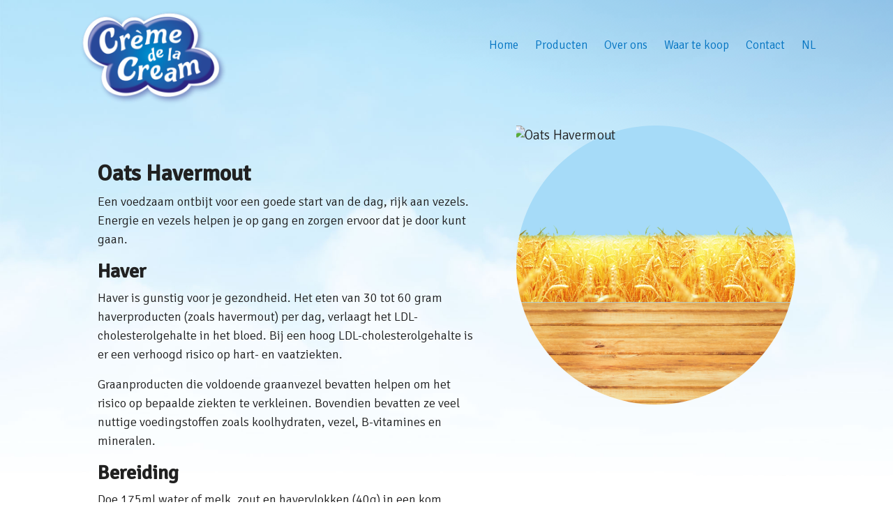

--- FILE ---
content_type: text/html; charset=UTF-8
request_url: https://www.cremedelacream.com/nl/producten/cereals/oats-havermout
body_size: 5104
content:
<!doctype html>
<html lang="nl" class="">
<head>
    <meta charset="utf-8">
    <meta http-equiv="X-UA-Compatible" content="IE=edge">
    <meta name="viewport" content="width=device-width, initial-scale=1">

    <link rel="apple-touch-icon" sizes="180x180" href="/apple-touch-icon.png">
    <link rel="icon" type="image/png" sizes="32x32" href="/favicon-32x32.png">
    <link rel="icon" type="image/png" sizes="16x16" href="/favicon-16x16.png">
    <link rel="icon" type="image/png" href="/favicon.png">
    <link rel="icon" type="image/x-icon" href="/favicon.ico">
    <link rel="manifest" href="/site.webmanifest">
    <link rel="mask-icon" href="/safari-pinned-tab.svg" color="#5bbad5">
    <script id="Cookiebot" src="https://consent.cookiebot.com/uc.js" data-cbid="b55af4d9-a164-46c9-b9e3-ab1c48644338" data-blockingmode="auto" type="text/javascript"></script>
    <title> Crème de la Cream </title>
    <meta property="twitter:card" content="summary">
    <meta property="twitter:site" content="">
    <meta property="twitter:image" content="https://www.cremedelacream.com/assets/images/social/twitter.jpg">
    <meta property="og:image" content="https://www.cremedelacream.com/assets/images/social/facebook.jpg">
    <meta property="og:type" content="article">
    <meta property="og:url" content="https://www.cremedelacream.com/nl/producten/cereals/oats-havermout">
    <meta property="og:locale" content="nl-nl">
    <meta property="og:site_name" content="">
    
    <meta name="csrf-token" content="B6ZctcYdqZC1hWuIHqZGH2T9sHauDkaofjCR71i4">
                <link rel="stylesheet" href="/assets/css/app.css?id=8260b7157b8057282920">
    <!-- Google Tag Manager -->
    <script>(function(w,d,s,l,i){w[l]=w[l]||[];w[l].push({'gtm.start':
                new Date().getTime(),event:'gtm.js'});var f=d.getElementsByTagName(s)[0],
            j=d.createElement(s),dl=l!='dataLayer'?'&l='+l:'';j.async=true;j.src=
            'https://www.googletagmanager.com/gtm.js?id='+i+dl;f.parentNode.insertBefore(j,f);
        })(window,document,'script','dataLayer','GTM-TLW6HNJ');</script>
    <!-- End Google Tag Manager -->

</head>
<body class="body-container">
<!-- Google Tag Manager (noscript) -->
<noscript><iframe src="https://www.googletagmanager.com/ns.html?id=GTM-TLW6HNJ"
                  height="0" width="0" style="display:none;visibility:hidden"></iframe></noscript>
<!-- End Google Tag Manager (noscript) -->

<div class="wrapper js-scroll-area page" data-scroll-animation-class="is-animating">
    <div class="body-container__start">

        <header class=" header menu menu-wrapper js-menu-bar">
            <div class="container">
                <div class="logo-wrapper">
                    <a href="/nl">
                        <img src="https://cms.cremedelacream.com/thumbs/min600/075d858a2a808ca486523dec5c04635e.png" alt="Crème de la Cream" class="logo-wrapper__logo">
                    </a>
                </div>

                <div class="menu-bar">

                    <button class="menu-button menu-button--slider menu-button--is-inactive js-hamburger js-nav-toggle" data-js-target="mainMenu" type="button">
                        <span class="menu-button__text js-hamburger" data-js-target="mainMenu">Menu</span>
                        <span class="menu-button-box">
                            <span class="menu-button-inner"></span>
                        </span>
                    </button>

                                            <div class="menu-bar__primary">
    <div class="text-logo-wrapper d-md-none d-lg-none">
        <a href="/nl">
            <img src="https://cms.cremedelacream.com/thumbs/min600/075d858a2a808ca486523dec5c04635e.png" alt="Crème de la Cream" class="text-logo-wrapper__logo">
        </a>
    </div>

    <nav class="main-menu" id="mainMenu">
        <ul class="main-menu__items">
                        <li class="main-menu__item   ">
                                    <a href="nl/">Home</a>
                
                            </li>
                        <li class="main-menu__item   ">
                                    <a href="/nl/producten">Producten</a>
                
                            </li>
                        <li class="main-menu__item   ">
                                    <a href="/nl/over-ons">Over ons</a>
                
                            </li>
                        <li class="main-menu__item   ">
                                    <a href="/nl/waar-te-koop">Waar te koop</a>
                
                            </li>
                        <li class="main-menu__item   ">
                                    <a href="nl/contact-ons">Contact</a>
                
                            </li>
                        <li class="main-menu__item    main-menu__item--has-children ">
                                    <a href="/nl">NL</a>
                    <span class="sub-menu-toggle js-subnav-toggle"><i class="fa fa-chevron-down" aria-hidden="true"></i></span>
                
                                    <ul class="sub-menu">
                                                    <li class="sub-menu__item"><a href="/en">EN</a></li>
                                            </ul>
                            </li>
                    </ul>
    </nav>
</div>
                                    </div>
            </div>
        </header>

        <main class="main">
            <div class="container">
    <div class="productcard">
        <div class="productcard__image">
            <div class="sticker js-click-passthrough" data-click-passthrough="a">
                <div class="sticker__header">
                    <div class="sticker__image-container  sticker--wheat ">
                        <img src="https://cms.cremedelacream.com/thumbs/min600/7fd930b70deee166bd2eaea8be2ef9e6.png" alt="Oats Havermout">
                    </div>
                </div>
            </div>
        </div>

        <div class="productcard__content">
            <h2 class="productcard__title">Oats Havermout</h2>
            <div class="productcard__text"><p>Een voedzaam ontbijt voor een goede start van de dag, rijk aan vezels. Energie en vezels helpen je op gang en zorgen ervoor dat je door kunt gaan.</p><h3><strong>Haver</strong></h3><p>Haver is gunstig voor je gezondheid. Het eten van 30 tot 60 gram haverproducten (zoals havermout) per dag, verlaagt het LDL-cholesterolgehalte in het bloed. Bij een hoog LDL-cholesterolgehalte is er een verhoogd risico op hart- en vaatziekten.</p><p>Graanproducten die voldoende graanvezel bevatten helpen om het risico op bepaalde ziekten te verkleinen. Bovendien bevatten ze veel nuttige voedingstoffen zoals koolhydraten, vezel, B-vitamines en mineralen.</p><h3>Bereiding</h3><p>Doe 175ml water of melk, zout en havervlokken (40g) in een kom. <br>Verwarm dit op 1,5 tot 2 minuten op 600 watt in de magnetron. Roeren voor opdienen.</p><h3>Serveertip</h3><p>Voeg een paar verse bessen, geroosterde noten, kaneel, ahornsiroop of suiker toe. Er zijn veel verrukkelijke mogelijkheden.&nbsp;</p><h3>Ingredi&euml;nten</h3><p>100% havervlokken<br>Allergenen: gluten</p><p>&nbsp;</p><p>&nbsp;</p>
</div>
        </div>
    </div>
    <div class="row--centered">
        <a href="./" class="button button--primary"> Meer producten in deze categorie </a>
    </div>
</div>

        </main>
    </div>

    <div class="body-container__end">
        <footer id="mainFooter" class="footer">

            <div class="footer__primary container">

                <div class="footer__col footer__footernav">

                    <div class="footernav__col footernav__logo ">
                        <img src="https://cms.cremedelacream.com/thumbs/min600/075d858a2a808ca486523dec5c04635e.png" alt="Crème de la Cream">
                    </div>

                                            <div class="footernav__col">
        <h4 class="footer__title block-title">Snel naar</h4>
                <ul class="footer__list">
                        <li class="footer__list-item">
                <a href="/nl/producten">Producten</a>
            </li>
                        <li class="footer__list-item">
                <a href="/nl/over-ons">Over Ons</a>
            </li>
                        <li class="footer__list-item">
                <a href="/nl/contact-ons">Contact</a>
            </li>
                    </ul>
            </div>
    <div class="footernav__col">
        <h4 class="footer__title block-title">Crème de la Cream B.V.</h4>
                <ul class="footer__list">
                        <li class="footer__list-item">
                <a href="#">Sluispolderweg 40</a>
            </li>
                        <li class="footer__list-item">
                <a href="#">1505 HK  Zaandam</a>
            </li>
                        <li class="footer__list-item">
                <a href="#">Nederland</a>
            </li>
                    </ul>
            </div>


                    
                                    </div>


                <div class="footer__secondary footnav">
                    <ul class="footer__list footnav__list">



                        <li class="footer__list-item footnav__list-item">
                            <a href="/nl/privacy">Privacy</a>
                        </li>
                    </ul>
                    <ul class="footer__list  footnav__list">
                        <li class="footer__list-item footnav__list-item">
                            <a href="https://www.cdlc-group.com" rel="noopener noreferrer" target="_blank">© CLDC-Group 2026</a>
                        </li>
                        <li class="footer__list-item footnav__list-item">
                            <a href="https://www.reyez.nl" rel="noopener noreferrer" target="_blank">&copy;reated by Reyez!</a>
                        </li>
                    </ul>
                </div>
            </div>

        </footer>
    </div>
</div>
<script src="/assets/js/app.js?id=c9b4fa0b4314b55113a9"></script>

<script></script>
<style>/*@font-face {*/
    /*font-family: 'Barlow Condensed';*/
    /*font-style: italic;*/
    /*font-weight: 400;*/
    /*font-display: swap;*/
    /*src: local('Barlow Condensed Italic'),*/
         /*local('BarlowCondensed-Italic'),*/
         /*url('/assets/fonts/barlow-condensed-v1-latin-italic.woff2') format('woff2'), !* Chrome 26+, Opera 23+, Firefox 39+ *!*/
         /*url('/assets/fonts/barlow-condensed-v1-latin-italic.woff') format('woff'); !* Chrome 6+, Firefox 3.6+, IE 9+, Safari 5.1+ *!*/
    /*}*/
</style>
<script>/* Font Face Observer v2.0.13 - © Bram Stein. License: BSD-3-Clause */(function(){'use strict';var f,g=[];function l(a){g.push(a);1==g.length&&f()}function m(){for(;g.length;)g[0](),g.shift()}f=function(){setTimeout(m)};function n(a){this.a=p;this.b=void 0;this.f=[];var b=this;try{a(function(a){q(b,a)},function(a){r(b,a)})}catch(c){r(b,c)}}var p=2;function t(a){return new n(function(b,c){c(a)})}function u(a){return new n(function(b){b(a)})}function q(a,b){if(a.a==p){if(b==a)throw new TypeError;var c=!1;try{var d=b&&b.then;if(null!=b&&"object"==typeof b&&"function"==typeof d){d.call(b,function(b){c||q(a,b);c=!0},function(b){c||r(a,b);c=!0});return}}catch(e){c||r(a,e);return}a.a=0;a.b=b;v(a)}}
    function r(a,b){if(a.a==p){if(b==a)throw new TypeError;a.a=1;a.b=b;v(a)}}function v(a){l(function(){if(a.a!=p)for(;a.f.length;){var b=a.f.shift(),c=b[0],d=b[1],e=b[2],b=b[3];try{0==a.a?"function"==typeof c?e(c.call(void 0,a.b)):e(a.b):1==a.a&&("function"==typeof d?e(d.call(void 0,a.b)):b(a.b))}catch(h){b(h)}}})}n.prototype.g=function(a){return this.c(void 0,a)};n.prototype.c=function(a,b){var c=this;return new n(function(d,e){c.f.push([a,b,d,e]);v(c)})};
    function w(a){return new n(function(b,c){function d(c){return function(d){h[c]=d;e+=1;e==a.length&&b(h)}}var e=0,h=[];0==a.length&&b(h);for(var k=0;k<a.length;k+=1)u(a[k]).c(d(k),c)})}function x(a){return new n(function(b,c){for(var d=0;d<a.length;d+=1)u(a[d]).c(b,c)})};window.Promise||(window.Promise=n,window.Promise.resolve=u,window.Promise.reject=t,window.Promise.race=x,window.Promise.all=w,window.Promise.prototype.then=n.prototype.c,window.Promise.prototype["catch"]=n.prototype.g);}());

(function(){function l(a,b){document.addEventListener?a.addEventListener("scroll",b,!1):a.attachEvent("scroll",b)}function m(a){document.body?a():document.addEventListener?document.addEventListener("DOMContentLoaded",function c(){document.removeEventListener("DOMContentLoaded",c);a()}):document.attachEvent("onreadystatechange",function k(){if("interactive"==document.readyState||"complete"==document.readyState)document.detachEvent("onreadystatechange",k),a()})};function r(a){this.a=document.createElement("div");this.a.setAttribute("aria-hidden","true");this.a.appendChild(document.createTextNode(a));this.b=document.createElement("span");this.c=document.createElement("span");this.h=document.createElement("span");this.f=document.createElement("span");this.g=-1;this.b.style.cssText="max-width:none;display:inline-block;position:absolute;height:100%;width:100%;overflow:scroll;font-size:16px;";this.c.style.cssText="max-width:none;display:inline-block;position:absolute;height:100%;width:100%;overflow:scroll;font-size:16px;";
    this.f.style.cssText="max-width:none;display:inline-block;position:absolute;height:100%;width:100%;overflow:scroll;font-size:16px;";this.h.style.cssText="display:inline-block;width:200%;height:200%;font-size:16px;max-width:none;";this.b.appendChild(this.h);this.c.appendChild(this.f);this.a.appendChild(this.b);this.a.appendChild(this.c)}
    function t(a,b){a.a.style.cssText="max-width:none;min-width:20px;min-height:20px;display:inline-block;overflow:hidden;position:absolute;width:auto;margin:0;padding:0;top:-999px;white-space:nowrap;font-synthesis:none;font:"+b+";"}function y(a){var b=a.a.offsetWidth,c=b+100;a.f.style.width=c+"px";a.c.scrollLeft=c;a.b.scrollLeft=a.b.scrollWidth+100;return a.g!==b?(a.g=b,!0):!1}function z(a,b){function c(){var a=k;y(a)&&a.a.parentNode&&b(a.g)}var k=a;l(a.b,c);l(a.c,c);y(a)};function A(a,b){var c=b||{};this.family=a;this.style=c.style||"normal";this.weight=c.weight||"normal";this.stretch=c.stretch||"normal"}var B=null,C=null,E=null,F=null;function G(){if(null===C)if(J()&&/Apple/.test(window.navigator.vendor)){var a=/AppleWebKit\/([0-9]+)(?:\.([0-9]+))(?:\.([0-9]+))/.exec(window.navigator.userAgent);C=!!a&&603>parseInt(a[1],10)}else C=!1;return C}function J(){null===F&&(F=!!document.fonts);return F}
    function K(){if(null===E){var a=document.createElement("div");try{a.style.font="condensed 100px sans-serif"}catch(b){}E=""!==a.style.font}return E}function L(a,b){return[a.style,a.weight,K()?a.stretch:"","100px",b].join(" ")}
    A.prototype.load=function(a,b){var c=this,k=a||"BESbswy",q=0,D=b||3E3,H=(new Date).getTime();return new Promise(function(a,b){if(J()&&!G()){var M=new Promise(function(a,b){function e(){(new Date).getTime()-H>=D?b():document.fonts.load(L(c,'"'+c.family+'"'),k).then(function(c){1<=c.length?a():setTimeout(e,25)},function(){b()})}e()}),N=new Promise(function(a,c){q=setTimeout(c,D)});Promise.race([N,M]).then(function(){clearTimeout(q);a(c)},function(){b(c)})}else m(function(){function u(){var b;if(b=-1!=
            f&&-1!=g||-1!=f&&-1!=h||-1!=g&&-1!=h)(b=f!=g&&f!=h&&g!=h)||(null===B&&(b=/AppleWebKit\/([0-9]+)(?:\.([0-9]+))/.exec(window.navigator.userAgent),B=!!b&&(536>parseInt(b[1],10)||536===parseInt(b[1],10)&&11>=parseInt(b[2],10))),b=B&&(f==v&&g==v&&h==v||f==w&&g==w&&h==w||f==x&&g==x&&h==x)),b=!b;b&&(d.parentNode&&d.parentNode.removeChild(d),clearTimeout(q),a(c))}function I(){if((new Date).getTime()-H>=D)d.parentNode&&d.parentNode.removeChild(d),b(c);else{var a=document.hidden;if(!0===a||void 0===a)f=e.a.offsetWidth,
        g=n.a.offsetWidth,h=p.a.offsetWidth,u();q=setTimeout(I,50)}}var e=new r(k),n=new r(k),p=new r(k),f=-1,g=-1,h=-1,v=-1,w=-1,x=-1,d=document.createElement("div");d.dir="ltr";t(e,L(c,"sans-serif"));t(n,L(c,"serif"));t(p,L(c,"monospace"));d.appendChild(e.a);d.appendChild(n.a);d.appendChild(p.a);document.body.appendChild(d);v=e.a.offsetWidth;w=n.a.offsetWidth;x=p.a.offsetWidth;I();z(e,function(a){f=a;u()});t(e,L(c,'"'+c.family+'",sans-serif'));z(n,function(a){g=a;u()});t(n,L(c,'"'+c.family+'",serif'));
        z(p,function(a){h=a;u()});t(p,L(c,'"'+c.family+'",monospace'))})})};"object"===typeof module?module.exports=A:(window.FontFaceObserver=A,window.FontFaceObserver.prototype.load=A.prototype.load);}());
</script>
<script>
// (function(){
//     Promise.all([
//         new FontFaceObserver('Signika', {weight: 300}).load(),
//         new FontFaceObserver('Signika', {weight: 400, fontStyle: 'italic'}).load(),
//         new FontFaceObserver('Signika', {weight: 400}).load(),
//         new FontFaceObserver('Signika', {weight: 600}).load(),
//     ]).then(function(){
//         Reyez.cssClass.add(document.documentElement, 'fonts-loaded');
//         Reyez.cookie.write('fonts-loaded', 'true', 1);
//     });
// })();
</script>
</body>
</html>


--- FILE ---
content_type: application/javascript
request_url: https://www.cremedelacream.com/assets/js/app.js?id=c9b4fa0b4314b55113a9
body_size: 12516
content:
!function(){function t(t){return"function"==typeof t||"[object Function]"===o.call(t)}function e(t){var e,o=(e=Number(t),isNaN(e)?0:0!==e&&isFinite(e)?(0<e?1:-1)*Math.floor(Math.abs(e)):e);return Math.min(Math.max(o,0),n)}var o,n;Element.prototype.matches||(Element.prototype.matches=Element.prototype.msMatchesSelector||Element.prototype.webkitMatchesSelector),Element.prototype.closest||(Element.prototype.closest=function(t){var e=this;do{if(e.matches(t))return e;e=e.parentElement||e.parentNode}while(null!==e&&1===e.nodeType);return null}),window.Event&&Window.prototype.Event||(window.Event=Window.prototype.Event=Document.prototype.Event=Element.prototype.Event=function(t,e){if(!t)throw new Error("Not enough arguments");var o,n=!(!e||void 0===e.bubbles)&&e.bubbles,i=!(!e||void 0===e.cancelable)&&e.cancelable;return"createEvent"in document?(o=document.createEvent("Event")).initEvent(t,n,i):((o=document.createEventObject()).etype=t,o.bubbles=n,o.cancelable=i),o}),window.CustomEvent&&Window.prototype.CustomEvent||(window.CustomEvent=Window.prototype.CustomEvent=Document.prototype.CustomEvent=Element.prototype.CustomEvent=function(t,e){if(!t)throw Error("CustomEvent TypeError: An event name must be provided.");var o=new Event(t,e);return o.detail=e&&e.detail||null,o}),Array.from||(Array.from=(o=Object.prototype.toString,n=Math.pow(2,53)-1,function(o,n,i){var a=Object(o);if(null==o)throw new TypeError("Array.from requires an array-like object - not null or undefined");var r,s=1<arguments.length?n:void 0;if(void 0!==s){if(!t(s))throw new TypeError("Array.from: when provided, the second argument must be a function");2<arguments.length&&(r=i)}for(var l,c=e(a.length),d=t(this)?Object(new this(c)):new Array(c),u=0;u<c;)l=a[u],d[u]=s?void 0===r?s(l,u):s.call(r,l,u):l,u+=1;return d.length=c,d})),Node.prototype.contains||(Node.prototype.contains=function(t){for(;t=t.parentNode;)if(t===this)return!0;return!1})}(),function(t,e){"object"==typeof exports&&"undefined"!=typeof module?module.exports=e():"function"==typeof define&&define.amd?define(e):(t=t||self).BSN=e()}(this,function(){"use strict";function t(t,e){return t.classList.contains(e)}function e(t,e){t.classList.remove(e)}function o(t,e,o,n){n=n||!1,t.addEventListener(e,o,n)}function n(t,e,o,n){n=n||!1,t.removeEventListener(e,o,n)}function i(t,e,i,a){o(t,e,function o(r){r.target===t&&(i(r),n(t,e,o,a))},a)}var a="webkitTransition"in document.body.style?"webkitTransitionEnd":"transitionend",r="webkitTransition"in document.body.style||"transition"in document.body.style,s="webkitTransition"in document.body.style?"webkitTransitionDuration":"transitionDuration";function l(t){var e=r?window.getComputedStyle(t)[s]:0;return"number"!=typeof(e=parseFloat(e))||isNaN(e)?0:1e3*e}function c(t,e){var o=0;l(t)?i(t,a,function(t){!o&&e(t),o=1}):setTimeout(function(){!o&&e(),o=1},17)}function d(t,e){var o=e&&e instanceof Element?e:document;return t instanceof Element?t:o.querySelector(t)}function u(t,e){try{t()}catch(t){console.error(e+": "+t)}}function p(t,e,o){var n=new CustomEvent(t+".bs."+e,{cancelable:!0});return n.relatedTarget=o,n}function f(t){this&&this.dispatchEvent(t)}function m(i){var a,r=this,s=p("close","alert"),l=p("closed","alert");function m(t){a=t&&t.target.closest(".alert"),(i=d('[data-dismiss="alert"]',a))&&a&&(i===t.target||i.contains(t.target))&&r.close()}function h(){n(i,"click",m),a.parentNode.removeChild(a),f.call(a,l)}r.close=function(){if(a&&i&&t(a,"show")){if(f.call(a,s),s.defaultPrevented)return;r.dispose(),e(a,"show"),t(a,"fade")?c(a,h):h()}},r.dispose=function(){n(i,"click",m),delete i.Alert},u(function(){i=d(i),a=i.closest(".alert"),i.Alert&&i.Alert.dispose(),i.Alert||o(i,"click",m),r.element=i,i.Alert=r},"BSN.Alert")}function h(t,e){t.classList.add(e)}function g(i){var a,r=this,s=p("change","button");function l(o){var n,a="LABEL"===o.target.tagName?o.target:o.target.closest("LABEL")?o.target.closest("LABEL"):null;if(n=a&&a.getElementsByTagName("INPUT")[0]){if(f.call(n,s),f.call(i,s),"checkbox"===n.type){if(s.defaultPrevented)return;n.checked?(e(a,"active"),n.getAttribute("checked"),n.removeAttribute("checked"),n.checked=!1):(h(a,"active"),n.getAttribute("checked"),n.setAttribute("checked","checked"),n.checked=!0),i.toggled||(i.toggled=!0)}if("radio"===n.type&&!i.toggled){if(s.defaultPrevented)return;(!n.checked||0===o.screenX&&0==o.screenY)&&(h(a,"active"),h(a,"focus"),n.setAttribute("checked","checked"),n.checked=!0,i.toggled=!0,Array.from(r.buttons).map(function(o){var n=o.getElementsByTagName("INPUT")[0];o!==a&&t(o,"active")&&(f.call(n,s),e(o,"active"),n.removeAttribute("checked"),n.checked=!1)}))}setTimeout(function(){i.toggled=!1},50)}}function c(t){32===(t.which||t.keyCode)&&t.target===document.activeElement&&l(t)}function m(t){32===(t.which||t.keyCode)&&t.preventDefault()}function g(t){var o="focusin"===t.type?h:e;"INPUT"===t.target.tagName&&o(t.target.closest(".btn"),"focus")}function v(t){t(i,"click",l),t(i,"keyup",c),t(i,"keydown",m),t(i,"focusin",g),t(i,"focusout",g)}r.dispose=function(){v(n),delete i.Button},u(function(){(i=d(i)).Button&&i.Button.dispose(),(a=i.getElementsByClassName("btn")).length&&(i.Button||v(o),i.toggled=!1,r.element=i,r.buttons=a,i.Button=r,Array.from(r.buttons).map(function(o){!t(o,"active")&&d("input:checked",o)&&h(o,"active"),t(o,"active")&&!d("input:checked",o)&&e(o,"active")}))},"BSN.Button")}var v="touchstart",y="touchend",b="touchmove",w="onmouseleave"in document?["mouseenter","mouseleave"]:["mouseover","mouseout"],A=!!function(){var t=!1;try{var e=Object.defineProperty({},"passive",{get:function(){t=!0}});i(document,"DOMContentLoaded",function(){},e)}catch(t){}return t}()&&{passive:!0};function T(i,a){a=a||{};var r,s,m,g,T,E,k,x,C=this;function N(){!1===C.options.interval||t(i,"paused")||(h(i,"paused"),!r.isSliding&&(clearInterval(r.timer),r.timer=null))}function P(){!1!==C.options.interval&&t(i,"paused")&&(e(i,"paused"),!r.isSliding&&(clearInterval(r.timer),r.timer=null),!r.isSliding&&C.cycle())}function S(e){if(e.preventDefault(),!r.isSliding){var o=e.target;if(!o||t(o,"active")||!o.getAttribute("data-slide-to"))return!1;r.index=parseInt(o.getAttribute("data-slide-to"),10),C.slideTo(r.index)}}function L(t){if(t.preventDefault(),!r.isSliding){var e=t.currentTarget||t.srcElement;e===E?r.index++:e===T&&r.index--,C.slideTo(r.index)}}function B(t){var e=t.which;if(!r.isSliding){switch(e){case 39:r.index++;break;case 37:r.index--;break;default:return}C.slideTo(r.index)}}function M(t){C.options.pause&&C.options.interval&&(t(i,w[0],N),t(i,w[1],P),t(i,v,N,A),t(i,y,P,A)),g.length>1&&t(i,v,I,A),E&&t(E,"click",L),T&&t(T,"click",L),k&&t(k,"click",S),C.options.keyboard&&t(window,"keydown",B)}function D(t){t(i,b,H,A),t(i,y,W,A)}function I(t){r.isTouch||(r.touchPosition.startX=t.changedTouches[0].pageX,i.contains(t.target)&&(r.isTouch=!0,D(o)))}function H(t){if(r.isTouch)return r.touchPosition.currentX=t.changedTouches[0].pageX,"touchmove"===t.type&&t.changedTouches.length>1?(t.preventDefault(),!1):void 0;t.preventDefault()}function W(t){if(r.isTouch&&!r.isSliding&&(r.touchPosition.endX=r.touchPosition.currentX||t.changedTouches[0].pageX,r.isTouch)){if((!i.contains(t.target)||!i.contains(t.relatedTarget))&&Math.abs(r.touchPosition.startX-r.touchPosition.endX)<75)return!1;r.touchPosition.currentX<r.touchPosition.startX?r.index++:r.touchPosition.currentX>r.touchPosition.startX&&r.index--,r.isTouch=!1,C.slideTo(r.index),D(n)}}function O(t){Array.from(x).map(function(t){e(t,"active")}),x[t]&&h(x[t],"active")}function j(o){if(r.touchPosition){var n=r.index,a=o&&o.target!==g[n]?1e3*o.elapsedTime+100:20,s=C.getActiveIndex(),l="left"===r.direction?"next":"prev";r.isSliding&&setTimeout(function(){r.touchPosition&&(r.isSliding=!1,h(g[n],"active"),e(g[s],"active"),e(g[n],"carousel-item-"+l),e(g[n],"carousel-item-"+r.direction),e(g[s],"carousel-item-"+r.direction),f.call(i,m),document.hidden||!C.options.interval||t(i,"paused")||C.cycle())},a)}}C.cycle=function(){r.timer&&(clearInterval(r.timer),r.timer=null),r.timer=setInterval(function(){var t,e,o=r.index||C.getActiveIndex();t=i.getBoundingClientRect(),e=window.innerHeight||document.documentElement.clientHeight,t.top<=e&&t.bottom>=0&&(o++,C.slideTo(o))},C.options.interval)},C.slideTo=function(o){if(!r.isSliding){var n,a=C.getActiveIndex();a!==o&&(a<o||0===a&&o===g.length-1?r.direction="left":(a>o||a===g.length-1&&0===o)&&(r.direction="right"),o<0?o=g.length-1:o>=g.length&&(o=0),n="left"===r.direction?"next":"prev",s=p("slide","carousel",g[o]),m=p("slid","carousel",g[o]),f.call(i,s),s.defaultPrevented||(r.index=o,r.isSliding=!0,clearInterval(r.timer),r.timer=null,O(o),l(g[o])&&t(i,"slide")?(h(g[o],"carousel-item-"+n),g[o].offsetWidth,h(g[o],"carousel-item-"+r.direction),h(g[a],"carousel-item-"+r.direction),c(g[o],j)):(h(g[o],"active"),g[o].offsetWidth,e(g[a],"active"),setTimeout(function(){r.isSliding=!1,C.options.interval&&i&&!t(i,"paused")&&C.cycle(),f.call(i,m)},100))))}},C.getActiveIndex=function(){return Array.from(g).indexOf(i.getElementsByClassName("carousel-item active")[0])||0},C.dispose=function(){var o=["left","right","prev","next"];Array.from(g).map(function(n,i){t(n,"active")&&O(i),o.map(function(t){return e(n,"carousel-item-"+t)})}),clearInterval(r.timer),M(n),r={},delete i.Carousel},(r={}).direction="left",r.index=0,r.timer=null,r.isSliding=!1,r.isTouch=!1,r.touchPosition={startX:0,currentX:0,endX:0},u(function(){(i=d(i)).Carousel&&i.Carousel.dispose();var t=i.getAttribute("data-interval"),e=a.interval,n="false"===t?0:parseInt(t),r="hover"===i.getAttribute("data-pause")||!1,s="true"===i.getAttribute("data-keyboard")||!1;g=i.getElementsByClassName("carousel-item"),T=i.getElementsByClassName("carousel-control-prev")[0],E=i.getElementsByClassName("carousel-control-next")[0],k=i.getElementsByClassName("carousel-indicators")[0],x=k&&k.getElementsByTagName("LI")||[],C.options={},C.options.keyboard=!0===a.keyboard||s,C.options.pause=!("hover"!==a.pause&&!r)&&"hover",C.options.interval="number"==typeof e?e:!1===e||0===n||!1===n?0:isNaN(n)?5e3:n,g.length<2||(i.Carousel||M(o),C.getActiveIndex()<0&&(g.length&&h(g[0],"active"),x.length&&O(0)),C.options.interval&&C.cycle(),i.Carousel=C)},"BSN.Carousel")}function E(i,a){a=a||{};var r,s,l,m,g,v,y=this,b=null,w=null;function A(t,o){f.call(t,g),g.defaultPrevented||(t.isAnimating=!0,t.style.height=t.scrollHeight+"px",e(t,"collapse"),e(t,"show"),h(t,"collapsing"),t.offsetWidth,t.style.height="0px",c(t,function(){t.isAnimating=!1,t.setAttribute("aria-expanded","false"),o.setAttribute("aria-expanded","false"),e(t,"collapsing"),h(t,"collapse"),t.style.height="",f.call(t,v)}))}y.toggle=function(e){e&&"A"===e.target.tagName&&e.preventDefault(),t(w,"show")?y.hide():y.show()},y.hide=function(){w.isAnimating||(A(w,i),h(i,"collapsed"))},y.show=function(){var t,o;b&&(r=b.getElementsByClassName("collapse show")[0],s=r&&(d('[data-target="#'+r.id+'"]',b)||d('[href="#'+r.id+'"]',b))),w.isAnimating||(s&&r!==w&&(A(r,s),h(s,"collapsed")),t=w,o=i,f.call(t,l),l.defaultPrevented||(t.isAnimating=!0,h(t,"collapsing"),e(t,"collapse"),t.style.height=t.scrollHeight+"px",c(t,function(){t.isAnimating=!1,t.setAttribute("aria-expanded","true"),o.setAttribute("aria-expanded","true"),e(t,"collapsing"),h(t,"collapse"),h(t,"show"),t.style.height="",f.call(t,m)})),e(i,"collapsed"))},y.dispose=function(){n(i,"click",y.toggle),delete i.Collapse},u(function(){(i=d(i)).Collapse&&i.Collapse.dispose();var t=i.getAttribute("data-parent");l=p("show","collapse"),m=p("shown","collapse"),g=p("hide","collapse"),v=p("hidden","collapse"),(w=d(a.target||i.getAttribute("data-target")||i.getAttribute("href"))).isAnimating=!1,b=i.closest(a.parent||t),w&&(y.collapse=w),b&&(y.options={},y.options.parent=b),i.Collapse||o(i,"click",y.toggle),y.element=i,i.Collapse=y},"BSN.Collapse")}var k="mousedown";function x(t){t.focus?t.focus():t.setActive()}function C(){return{y:window.pageYOffset||document.documentElement.scrollTop,x:window.pageXOffset||document.documentElement.scrollLeft}}function N(e,o,n,i){var a,r,s,l,c,u,p=o.offsetWidth,f=o.offsetHeight,m=document.documentElement.clientWidth||document.body.clientWidth,h=document.documentElement.clientHeight||document.body.clientHeight,g=e.getBoundingClientRect(),v=i===document.body?C():{x:i.offsetLeft+i.scrollLeft,y:i.offsetTop+i.scrollTop},y=g.right-g.left,b=g.bottom-g.top,w=t(o,"popover"),A=d(".arrow",o),T=g.top+b/2-f/2<0,E=g.left+y/2-p/2<0,k=g.left+p/2+y/2>=m,x=g.top+f/2+b/2>=h,N=g.top-f<0,P=g.left-p<0,S=g.top+f+b>=h,L=g.left+p+y>=m;n="right"===(n="left"===(n="bottom"===(n="top"===(n=("left"===n||"right"===n)&&P&&L?"top":n)&&N?"bottom":n)&&S?"top":n)&&P?"right":n)&&L?"left":n,-1===o.className.indexOf(n)&&(o.className=o.className.replace(/\b(top|bottom|left|right)+/,n)),c=A.offsetWidth,u=A.offsetHeight,"left"===n||"right"===n?(r="left"===n?g.left+v.x-p-(w?c:0):g.left+v.x+y,T?(a=g.top+v.y,s=b/2-c):x?(a=g.top+v.y-f+b,s=f-b/2-c):(a=g.top+v.y-f/2+b/2,s=f/2-(w?.9*u:u/2))):"top"!==n&&"bottom"!==n||(a="top"===n?g.top+v.y-f-(w?u:0):g.top+v.y+b,E?(r=0,l=g.left+y/2-c):k?(r=m-1.01*p,l=p-(m-g.left)+y/2-c/2):(r=g.left+v.x-p/2+y/2,l=p/2-(w?c:c/2))),o.style.top=a+"px",o.style.left=r+"px",s&&(A.style.top=s+"px"),l&&(A.style.left=l+"px")}function P(i,a){var r,s,l,c,m,g,v=this,y=null,b=[];function w(t){(t.href&&"#"===t.href.slice(-1)||t.parentNode&&t.parentNode.href&&"#"===t.parentNode.href.slice(-1))&&this.preventDefault()}function A(){var t=i.open?o:n;t(document,"click",T),t(document,"keydown",k),t(document,"keyup",C),t(document,"focus",T,!0)}function T(t){var e=t.target,o=e&&(e.getAttribute("data-toggle")||e.parentNode&&e.parentNode.getAttribute&&e.parentNode.getAttribute("data-toggle"));("focus"!==t.type||e!==i&&e!==g&&!g.contains(e))&&(e!==g&&!g.contains(e)||!v.options.persist&&!o)&&(y=e===i||i.contains(e)?i:null,v.hide(),w.call(t,e))}function E(t){y=i,v.show(),w.call(t,t.target)}function k(t){var e=t.which||t.keyCode;38!==e&&40!==e||t.preventDefault()}function C(t){var e=t.which,o=t.keyCode,n=e||o,a=document.activeElement,r=a===i,s=g.contains(a),l=a.parentNode===g||a.parentNode.parentNode===g,c=b.indexOf(a);l&&(c=r?0:38===n?c>1?c-1:0:40===n&&c<b.length-1?c+1:c,b[c]&&x(b[c])),(b.length&&l||!b.length&&(s||r)||!s)&&i.open&&27===n&&(v.toggle(),y=null)}v.show=function(){r=p("show","dropdown",y),f.call(m,r),r.defaultPrevented||(h(g,"show"),h(m,"show"),i.setAttribute("aria-expanded",!0),i.open=!0,n(i,"click",E),setTimeout(function(){x(g.getElementsByTagName("INPUT")[0]||i),A(),s=p("shown","dropdown",y),f.call(m,s)},1))},v.hide=function(){l=p("hide","dropdown",y),f.call(m,l),l.defaultPrevented||(e(g,"show"),e(m,"show"),i.setAttribute("aria-expanded",!1),i.open=!1,A(),x(i),setTimeout(function(){i.Dropdown&&o(i,"click",E)},1),c=p("hidden","dropdown",y),f.call(m,c))},v.toggle=function(){t(m,"show")&&i.open?v.hide():v.show()},v.dispose=function(){t(m,"show")&&i.open&&v.hide(),n(i,"click",E),delete i.Dropdown},u(function(){(i=d(i)).Dropdown&&i.Dropdown.dispose(),m=i.parentNode,g=d(".dropdown-menu",m),Array.from(g.children).map(function(t){t.children.length&&"A"===t.children[0].tagName&&b.push(t.children[0]),"A"===t.tagName&&b.push(t)}),i.Dropdown||(!("tabindex"in g)&&g.setAttribute("tabindex","0"),o(i,"click",E)),v.options={},v.options.persist=!0===a||"true"===i.getAttribute("data-persist")||!1,i.open=!1,v.element=i,i.Dropdown=v},"BSN.Dropdown")}function S(i,a){a=a||{};var r,s,m,g,v,y,b,w,T,E=this,k=null;function C(){var e,o=t(document.body,"modal-open"),n=window.getComputedStyle(document.body),i=parseInt(n.paddingRight,10);document.body.style.paddingRight=i+(o?0:y)+"px",r.style.paddingRight=y?y+"px":"",T.length&&T.map(function(t){e=window.getComputedStyle(t).paddingRight,t.style.paddingRight=parseInt(e)+(o?0:y)+"px"})}function N(){var t,e;(e=document.createElement("div")).className="modal-scrollbar-measure",document.body.appendChild(e),t=e.offsetWidth-e.clientWidth,document.body.removeChild(e),y=t}function P(){(b=d(".modal-backdrop"))&&!document.getElementsByClassName("modal show")[0]&&(document.body.removeChild(b),b=null),null===b&&(e(document.body,"modal-open"),document.body.style.paddingRight="",r.style.paddingRight="",T.length&&T.map(function(t){t.style.paddingRight=""}))}function S(t){t(window,"resize",E.update,A),t(r,"click",H),t(document,"keydown",I)}function L(){r.style.display="block",N(),C(),!document.getElementsByClassName("modal show")[0]&&h(document.body,"modal-open"),h(r,"show"),r.setAttribute("aria-hidden",!1),t(r,"fade")?c(r,B):B()}function B(){x(r),r.isAnimating=!1,S(o),m=p("shown","modal",k),f.call(r,m)}function M(){r.style.display="",i&&x(i),(b=d(".modal-backdrop"))&&t(b,"show")&&!document.getElementsByClassName("modal show")[0]?(e(b,"show"),c(b,P)):P(),S(n),r.isAnimating=!1,v=p("hidden","modal"),f.call(r,v)}function D(e){if(!r.isAnimating){var o=e.target;(o=o.hasAttribute("data-target")||o.hasAttribute("href")?o:o.parentNode)!==i&&!i.contains(o)||t(r,"show")||(r.modalTrigger=i,k=i,E.show(),e.preventDefault())}}function I(e){var o=e.which;r.isAnimating||E.options.keyboard&&27==o&&t(r,"show")&&E.hide()}function H(e){if(!r.isAnimating){var o=e.target;t(r,"show")&&("modal"===o.parentNode.getAttribute("data-dismiss")||"modal"===o.getAttribute("data-dismiss")||o===r&&"static"!==E.options.backdrop)&&(E.hide(),k=null,e.preventDefault())}}E.toggle=function(){t(r,"show")?E.hide():E.show()},E.show=function(){if(!t(r,"show")&&(s=p("show","modal",k),f.call(r,s),!s.defaultPrevented)){r.isAnimating=!0;var e,o=document.getElementsByClassName("modal show")[0];o&&o!==r&&(o.modalTrigger&&o.modalTrigger.Modal.hide(),o.Modal&&o.Modal.hide()),E.options.backdrop&&(e=document.createElement("div"),null===(b=d(".modal-backdrop"))&&(e.setAttribute("class","modal-backdrop"+(E.options.animation?" fade":"")),b=e,document.body.appendChild(b)),b=b),!b||o||t(b,"show")||(b.offsetWidth,w=l(b),h(b,"show")),o?L():setTimeout(L,b&&w?w:0)}},E.hide=function(){t(r,"show")&&(g=p("hide","modal"),f.call(r,g),g.defaultPrevented||(r.isAnimating=!0,e(r,"show"),r.setAttribute("aria-hidden",!0),t(r,"fade")?c(r,M):M()))},E.setContent=function(t){d(".modal-content",r).innerHTML=t},E.update=function(){t(r,"show")&&(N(),C())},E.dispose=function(){E.hide(),i?(n(i,"click",D),delete i.Modal):delete r.Modal},u(function(){i=d(i);var e=d(i.getAttribute("data-target")||i.getAttribute("href"));r=t(i,"modal")?i:e,T=Array.from(document.getElementsByClassName("fixed-top")).concat(Array.from(document.getElementsByClassName("fixed-bottom"))),t(i,"modal")&&(i=null),i&&i.Modal&&i.Modal.dispose(),r&&r.Modal&&r.Modal.dispose(),E.options={},E.options.keyboard=!1!==a.keyboard&&"false"!==r.getAttribute("data-keyboard"),E.options.backdrop="static"!==a.backdrop&&"static"!==r.getAttribute("data-backdrop")||"static",E.options.backdrop=!1!==a.backdrop&&"false"!==r.getAttribute("data-backdrop")&&E.options.backdrop,E.options.animation=!!t(r,"fade"),E.options.content=a.content,r.isAnimating=!1,i&&!i.Modal&&o(i,"click",D),E.options.content&&E.setContent(E.options.content.trim()),E.modal=r,i?(r.modalTrigger=i,E.element=i,i.Modal=E):r.Modal=E},"BSN.Modal")}function L(i,a){a=a||{};var r,s,l,m,g,y,b,T,E,x,C,P,S,L,B,M,D,I,H,W=this,O=null,j=0,R=/(iPhone|iPod|iPad)/.test(navigator.userAgent);function X(t){null!==O&&t.target===d(".close",O)&&W.hide()}function z(){return{0:a.title||i.getAttribute("data-title")||null,1:a.content||i.getAttribute("data-content")||null}}function q(){null===O&&i.focus()}function F(t){"hover"===W.options.trigger?(t(i,k,W.show),t(i,w[0],W.show),W.options.dismissible||t(i,w[1],W.hide)):"click"==W.options.trigger?t(i,W.options.trigger,W.toggle):"focus"==W.options.trigger&&(R&&t(i,"click",q),t(i,W.options.trigger,W.toggle))}function U(t){O&&O.contains(t.target)||t.target===i||i.contains(t.target)||W.hide()}function _(t){W.options.dismissible?t(document,"click",X):("focus"==W.options.trigger&&t(i,"blur",W.hide),"hover"==W.options.trigger&&t(document,v,U,A)),t(window,"resize",W.hide,A)}function Y(){_(o),f.call(i,C)}function K(){_(n),W.options.container.removeChild(O),j=null,O=null,f.call(i,S)}W.toggle=function(){null===O?W.show():W.hide()},W.show=function(){clearTimeout(j),j=setTimeout(function(){if(null===O){if(f.call(i,x),x.defaultPrevented)return;!function(){r=z()[0]||null,s=(s=z()[1])?s.trim():null,O=document.createElement("div");var e=document.createElement("div");if(h(e,"arrow"),O.appendChild(e),null!==s&&null===W.options.template){if(O.setAttribute("role","tooltip"),null!==r){var o=document.createElement("h3");h(o,"popover-header"),o.innerHTML=W.options.dismissible?r+E:r,O.appendChild(o)}var n=document.createElement("div");h(n,"popover-body"),n.innerHTML=W.options.dismissible&&null===r?s+E:s,O.appendChild(n)}else{var i=document.createElement("div");i.innerHTML=W.options.template.trim(),O.className=i.firstChild.className,O.innerHTML=i.firstChild.innerHTML;var a=d(".popover-header",O),l=d(".popover-body",O);r&&a&&(a.innerHTML=r.trim()),s&&l&&(l.innerHTML=s.trim())}W.options.container.appendChild(O),O.style.display="block",!t(O,"popover")&&h(O,"popover"),!t(O,W.options.animation)&&h(O,W.options.animation),!t(O,H)&&h(O,H)}(),N(i,O,W.options.placement,W.options.container),!t(O,"show")&&h(O,"show"),W.options.animation?c(O,Y):Y()}},20)},W.hide=function(){clearTimeout(j),j=setTimeout(function(){if(O&&null!==O&&t(O,"show")){if(f.call(i,P),P.defaultPrevented)return;e(O,"show"),W.options.animation?c(O,K):K()}},W.options.delay)},W.dispose=function(){W.hide(),F(n),delete i.Popover},u(function(){(i=d(i)).Popover&&i.Popover.dispose(),l=i.getAttribute("data-trigger"),m=i.getAttribute("data-animation"),g=i.getAttribute("data-placement"),y=i.getAttribute("data-dismissible"),b=i.getAttribute("data-delay"),T=i.getAttribute("data-container"),E='<button type="button" class="close">×</button>',x=p("show","popover"),C=p("shown","popover"),P=p("hide","popover"),S=p("hidden","popover"),L=d(a.container),B=d(T),M=i.closest(".modal"),D=i.closest(".fixed-top"),I=i.closest(".fixed-bottom"),W.options={},W.options.template=a.template?a.template:null,W.options.trigger=a.trigger?a.trigger:l||"hover",W.options.animation=a.animation&&"fade"!==a.animation?a.animation:m||"fade",W.options.placement=a.placement?a.placement:g||"top",W.options.delay=parseInt(a.delay||b)||200,W.options.dismissible=!(!a.dismissible&&"true"!==y),W.options.container=L||B||D||I||M||document.body,H="bs-popover-"+W.options.placement;var t=z();r=t[0],((s=t[1])||W.options.template)&&(i.Popover||F(o),W.element=i,i.Popover=W)},"BSN.Popover")}function B(i,a){a=a||{};var r,s,l,c,m,g=this;function v(t){t(m,"scroll",g.refresh,A),t(window,"resize",g.refresh,A)}g.refresh=function(){var o;o=c.getElementsByTagName("A"),r.length!==o.length&&(r.items=[],r.targets=[],Array.from(o).map(function(t){var e=t.getAttribute("href"),o=e&&"#"===e.charAt(0)&&"#"!==e.slice(-1)&&d(e);o&&(r.items.push(t),r.targets.push(o))}),r.length=o.length),r.scrollOffset=r.isWindow?C().y:i.scrollTop,r.items.map(function(o,n){return function(o){var n=r.items[o],a=r.targets[o],s=t(n,"dropdown-item")&&n.closest(".dropdown-menu"),l=s&&s.previousElementSibling,c=n.nextElementSibling,d=c&&c.getElementsByClassName("active").length,u=r.isWindow&&a.getBoundingClientRect(),m=t(n,"active")||!1,v=(r.isWindow?u.top+r.scrollOffset:a.offsetTop)-g.options.offset,y=r.isWindow?u.bottom+r.scrollOffset-g.options.offset:r.targets[o+1]?r.targets[o+1].offsetTop-g.options.offset:i.scrollHeight,b=d||r.scrollOffset>=v&&y>r.scrollOffset;if(!m&&b)h(n,"active"),l&&!t(l,"active")&&h(l,"active"),f.call(i,p("activate","scrollspy",r.items[o]));else if(m&&!b)e(n,"active"),l&&t(l,"active")&&!n.parentNode.getElementsByClassName("active").length&&e(l,"active");else if(m&&b||!b&&!m)return}(n)})},g.dispose=function(){v(n),delete i.ScrollSpy},u(function(){(i=d(i)).ScrollSpy&&i.ScrollSpy.dispose(),s=i.getAttribute("data-target"),l=i.getAttribute("data-offset"),c=d(a.target||s),m=i.offsetHeight<i.scrollHeight?i:window,c&&(g.options={},g.options.target=c,g.options.offset=parseInt(a.offset||l)||10,(r={}).length=0,r.items=[],r.targets=[],r.isWindow=m===window,i.ScrollSpy||v(o),g.refresh(),g.element=i,i.ScrollSpy=g)},"BSN.ScrollSpy")}function M(i,a){a=a||{};var s,l,m,g,v,y,b,w,A,T,E,k,x,C,N=this,P=!1;function S(){P.style.height="",e(P,"collapsing"),l.isAnimating=!1}function L(){P?x?S():setTimeout(function(){P.style.height=C+"px",P.offsetWidth,c(P,S)},50):l.isAnimating=!1,v=p("shown","tab",A),f.call(w,v)}function B(){P&&(T.style.float="left",E.style.float="left",k=T.scrollHeight),g=p("show","tab",A),b=p("hidden","tab",w),f.call(w,g),g.defaultPrevented||(h(E,"active"),e(T,"active"),P&&(C=E.scrollHeight,x=C===k,h(P,"collapsing"),P.style.height=k+"px",P.offsetHeight,T.style.float="",E.style.float=""),t(E,"fade")?setTimeout(function(){h(E,"show"),c(E,L)},20):L(),f.call(A,b))}function M(){var e,o=l.getElementsByClassName("active");return 1!==o.length||t(o[0].parentNode,"dropdown")?o.length>1&&(e=o[o.length-1]):e=o[0],e}function D(){return d(M().getAttribute("href"))}function I(t){t.preventDefault(),w=t.currentTarget,!l.isAnimating&&N.show()}N.show=function(){if(!t(w=w||i,"active")){if(E=d(w.getAttribute("href")),A=M(),T=D(),y=p("hide","tab",w),f.call(A,y),y.defaultPrevented)return;l.isAnimating=!0,e(A,"active"),A.setAttribute("aria-selected","false"),h(w,"active"),w.setAttribute("aria-selected","true"),m&&(t(i.parentNode,"dropdown-menu")?t(m,"active")||h(m,"active"):t(m,"active")&&e(m,"active")),t(T,"fade")?(e(T,"show"),c(T,B)):B()}},N.dispose=function(){n(i,"click",I),delete i.Tab},u(function(){(i=d(i)).Tab&&i.Tab.dispose(),s=i.getAttribute("data-height"),l=i.closest(".nav"),m=l&&d(".dropdown-toggle",l),N.options={},N.options.height=!(!r||!1===a.height||"false"===s),l.isAnimating=!1,i.Tab||o(i,"click",I),N.options.height&&(P=D().parentNode),N.element=i,i.Tab=N},"BSN.Tab")}function D(i,a){a=a||{};var r,s,l,m,g,v,y,b,w=this,A=0;function T(){e(r,"showing"),h(r,"show"),f.call(r,y),w.options.autohide&&w.hide()}function E(){h(r,"hide"),f.call(r,b)}function k(){e(r,"show"),w.options.animation?c(r,E):E()}function x(){clearTimeout(A),n(i,"click",w.hide),delete i.Toast}w.show=function(){if(r&&!t(r,"show")){if(f.call(r,g),g.defaultPrevented)return;w.options.animation&&h(r,"fade"),e(r,"hide"),r.offsetWidth,h(r,"showing"),w.options.animation?c(r,T):T()}},w.hide=function(e){if(r&&t(r,"show")){if(f.call(r,v),v.defaultPrevented)return;e?k():A=setTimeout(k,w.options.delay)}},w.dispose=function(){w.options.animation?c(r,x):x()},u(function(){(i=d(i)).Toast&&i.Toast.dispose(),r=i.closest(".toast"),s=i.getAttribute("data-animation"),l=i.getAttribute("data-autohide"),m=i.getAttribute("data-delay"),g=p("show","toast"),v=p("hide","toast"),y=p("shown","toast"),b=p("hidden","toast"),w.options={},w.options.animation=!1===a.animation||"false"===s?0:1,w.options.autohide=!1===a.autohide||"false"===l?0:1,w.options.delay=parseInt(a.delay||m)||500,i.Toast||o(i,"click",w.hide),w.toast=r,w.element=i,i.Toast=w},"BSN.Toast")}function I(i,a){a=a||{};var r,s,l,m,g,y,b,T,E,x,C,P,S,L,B,M=this,D=null,I=0;function H(){return i.getAttribute("title")||i.getAttribute("data-title")||i.getAttribute("data-original-title")}function W(t){D&&D.contains(t.target)||t.target===i||i.contains(t.target)||M.hide()}function O(){o(document,v,W,A),o(window,"resize",M.hide,A),f.call(i,b)}function j(){n(document,v,W,A),n(window,"resize",M.hide,A),M.options.container.removeChild(D),D=null,I=null,f.call(i,E)}function R(t){t(i,k,M.show),t(i,w[0],M.show),t(i,w[1],M.hide)}M.show=function(){clearTimeout(I),I=setTimeout(function(){if(null===D){if(f.call(i,y),y.defaultPrevented)return;!1!==function(){if(r=H()){if(D=document.createElement("div"),M.options.template){var e=document.createElement("div");e.innerHTML=M.options.template.trim(),D.className=e.firstChild.className,D.innerHTML=e.firstChild.innerHTML,d(".tooltip-inner",D).innerHTML=r.trim()}else{var o=document.createElement("div");h(o,"arrow"),D.appendChild(o);var n=document.createElement("div");h(n,"tooltip-inner"),D.appendChild(n),n.innerHTML=r}D.style.left="0",D.style.top="0",D.setAttribute("role","tooltip"),!t(D,"tooltip")&&h(D,"tooltip"),!t(D,M.options.animation)&&h(D,M.options.animation),!t(D,B)&&h(D,B),M.options.container.appendChild(D)}}()&&(N(i,D,M.options.placement,M.options.container),!t(D,"show")&&h(D,"show"),M.options.animation?c(D,O):O())}},20)},M.hide=function(){clearTimeout(I),I=setTimeout(function(){if(D&&t(D,"show")){if(f.call(i,T),T.defaultPrevented)return;e(D,"show"),M.options.animation?c(D,j):j()}},M.options.delay)},M.toggle=function(){D?M.hide():M.show()},M.dispose=function(){R(n),M.hide(),i.setAttribute("title",i.getAttribute("data-original-title")),i.removeAttribute("data-original-title"),delete i.Tooltip},u(function(){(i=d(i)).Tooltip&&i.Tooltip.dispose(),s=i.getAttribute("data-animation"),l=i.getAttribute("data-placement"),m=i.getAttribute("data-delay"),g=i.getAttribute("data-container"),y=p("show","tooltip"),b=p("shown","tooltip"),T=p("hide","tooltip"),E=p("hidden","tooltip"),x=d(a.container),C=d(g),P=i.closest(".modal"),S=i.closest(".fixed-top"),L=i.closest(".fixed-bottom"),M.options={},M.options.animation=a.animation&&"fade"!==a.animation?a.animation:s||"fade",M.options.placement=a.placement?a.placement:l||"top",M.options.template=a.template?a.template:null,M.options.delay=parseInt(a.delay||m)||200,M.options.container=x||C||S||L||P||document.body,B="bs-tooltip-"+M.options.placement,(r=H())&&(i.Tooltip||(i.setAttribute("data-original-title",r),i.removeAttribute("title"),R(o)),M.element=i,i.Tooltip=M)},"BSN.Tooltip")}"webkitPerspective"in document.body.style||document.body.style,"webkitTransform"in document.body.style||document.body.style;var H={},W=function(t){t=t||document;var e=function(t,e){Array.from(e).map(function(e){return new t(e)})};for(var o in H)e(H[o][0],t.querySelectorAll(H[o][1]))};return H.Alert=[m,'[data-dismiss="alert"]'],H.Button=[g,'[data-toggle="buttons"]'],H.Carousel=[T,'[data-ride="carousel"]'],H.Collapse=[E,'[data-toggle="collapse"]'],H.Dropdown=[P,'[data-toggle="dropdown"]'],H.Modal=[S,'[data-toggle="modal"]'],H.Popover=[L,'[data-toggle="popover"],[data-tip="popover"]'],H.ScrollSpy=[B,'[data-spy="scroll"]'],H.Tab=[M,'[data-toggle="tab"]'],H.Toast=[D,'[data-dismiss="toast"]'],H.Tooltip=[I,'[data-toggle="tooltip"],[data-tip="tooltip"]'],document.body?W():i(document,"DOMContentLoaded",W),{Alert:m,Button:g,Carousel:T,Collapse:E,Dropdown:P,Modal:S,Popover:L,ScrollSpy:B,Tab:M,Toast:D,Tooltip:I,initCallback:W,removeDataAPI:function(t){t=t||document;var e=function(t,e){Array.from(e).map(function(e){return e[t].dispose()})};for(var o in H)e(o,t.querySelectorAll(H[o][1]))},componentsInit:H,Version:"3.0.0"}}),function(){"use strict";var t,e=[];function o(){for(;e.length;)e[0](),e.shift()}function n(t){this.a=i,this.b=void 0,this.f=[];var e=this;try{t(function(t){!function t(e,o){if(e.a==i){if(o==e)throw new TypeError;var n=!1;try{var a=o&&o.then;if(null!=o&&"object"==typeof o&&"function"==typeof a)return void a.call(o,function(o){n||t(e,o),n=!0},function(t){n||r(e,t),n=!0})}catch(t){return void(n||r(e,t))}e.a=0,e.b=o,s(e)}}(e,t)},function(t){r(e,t)})}catch(t){r(e,t)}}t=function(){setTimeout(o)};var i=2;function a(t){return new n(function(e){e(t)})}function r(t,e){if(t.a==i){if(e==t)throw new TypeError;t.a=1,t.b=e,s(t)}}function s(o){!function(o){e.push(o),1==e.length&&t()}(function(){if(o.a!=i)for(;o.f.length;){var t=(a=o.f.shift())[0],e=a[1],n=a[2],a=a[3];try{0==o.a?n("function"==typeof t?t.call(void 0,o.b):o.b):1==o.a&&("function"==typeof e?n(e.call(void 0,o.b)):a(o.b))}catch(t){a(t)}}})}n.prototype.g=function(t){return this.c(void 0,t)},n.prototype.c=function(t,e){var o=this;return new n(function(n,i){o.f.push([t,e,n,i]),s(o)})},window.Promise||(window.Promise=n,window.Promise.resolve=a,window.Promise.reject=function(t){return new n(function(e,o){o(t)})},window.Promise.race=function(t){return new n(function(e,o){for(var n=0;n<t.length;n+=1)a(t[n]).c(e,o)})},window.Promise.all=function(t){return new n(function(e,o){function n(o){return function(n){r[o]=n,(i+=1)==t.length&&e(r)}}var i=0,r=[];0==t.length&&e(r);for(var s=0;s<t.length;s+=1)a(t[s]).c(n(s),o)})},window.Promise.prototype.then=n.prototype.c,window.Promise.prototype.catch=n.prototype.g)}(),function(){function t(t,e){document.addEventListener?t.addEventListener("scroll",e,!1):t.attachEvent("scroll",e)}function e(t){this.a=document.createElement("div"),this.a.setAttribute("aria-hidden","true"),this.a.appendChild(document.createTextNode(t)),this.b=document.createElement("span"),this.c=document.createElement("span"),this.h=document.createElement("span"),this.f=document.createElement("span"),this.g=-1,this.b.style.cssText="max-width:none;display:inline-block;position:absolute;height:100%;width:100%;overflow:scroll;font-size:16px;",this.c.style.cssText="max-width:none;display:inline-block;position:absolute;height:100%;width:100%;overflow:scroll;font-size:16px;",this.f.style.cssText="max-width:none;display:inline-block;position:absolute;height:100%;width:100%;overflow:scroll;font-size:16px;",this.h.style.cssText="display:inline-block;width:200%;height:200%;font-size:16px;max-width:none;",this.b.appendChild(this.h),this.c.appendChild(this.f),this.a.appendChild(this.b),this.a.appendChild(this.c)}function o(t,e){t.a.style.cssText="max-width:none;min-width:20px;min-height:20px;display:inline-block;overflow:hidden;position:absolute;width:auto;margin:0;padding:0;top:-999px;white-space:nowrap;font-synthesis:none;font:"+e+";"}function n(t){var e=t.a.offsetWidth,o=e+100;return t.f.style.width=o+"px",t.c.scrollLeft=o,t.b.scrollLeft=t.b.scrollWidth+100,t.g!==e&&(t.g=e,!0)}function i(e,o){function i(){var t=a;n(t)&&t.a.parentNode&&o(t.g)}var a=e;t(e.b,i),t(e.c,i),n(e)}function a(t,e){var o=e||{};this.family=t,this.style=o.style||"normal",this.weight=o.weight||"normal",this.stretch=o.stretch||"normal"}var r=null,s=null,l=null,c=null;function d(){return null===c&&(c=!!document.fonts),c}function u(){if(null===l){var t=document.createElement("div");try{t.style.font="condensed 100px sans-serif"}catch(t){}l=""!==t.style.font}return l}function p(t,e){return[t.style,t.weight,u()?t.stretch:"","100px",e].join(" ")}a.prototype.load=function(t,n){var a=this,l=t||"BESbswy",c=0,u=n||3e3,f=(new Date).getTime();return new Promise(function(t,n){if(d()&&!function(){if(null===s)if(d()&&/Apple/.test(window.navigator.vendor)){var t=/AppleWebKit\/([0-9]+)(?:\.([0-9]+))(?:\.([0-9]+))/.exec(window.navigator.userAgent);s=!!t&&603>parseInt(t[1],10)}else s=!1;return s}()){var m=new Promise(function(t,e){!function o(){(new Date).getTime()-f>=u?e():document.fonts.load(p(a,'"'+a.family+'"'),l).then(function(e){1<=e.length?t():setTimeout(o,25)},function(){e()})}()}),h=new Promise(function(t,e){c=setTimeout(e,u)});Promise.race([h,m]).then(function(){clearTimeout(c),t(a)},function(){n(a)})}else!function(t){document.body?t():document.addEventListener?document.addEventListener("DOMContentLoaded",function e(){document.removeEventListener("DOMContentLoaded",e),t()}):document.attachEvent("onreadystatechange",function e(){"interactive"!=document.readyState&&"complete"!=document.readyState||(document.detachEvent("onreadystatechange",e),t())})}(function(){function s(){var e;(e=-1!=g&&-1!=v||-1!=g&&-1!=y||-1!=v&&-1!=y)&&((e=g!=v&&g!=y&&v!=y)||(null===r&&(e=/AppleWebKit\/([0-9]+)(?:\.([0-9]+))/.exec(window.navigator.userAgent),r=!!e&&(536>parseInt(e[1],10)||536===parseInt(e[1],10)&&11>=parseInt(e[2],10))),e=r&&(g==b&&v==b&&y==b||g==w&&v==w&&y==w||g==A&&v==A&&y==A)),e=!e),e&&(T.parentNode&&T.parentNode.removeChild(T),clearTimeout(c),t(a))}var d=new e(l),m=new e(l),h=new e(l),g=-1,v=-1,y=-1,b=-1,w=-1,A=-1,T=document.createElement("div");T.dir="ltr",o(d,p(a,"sans-serif")),o(m,p(a,"serif")),o(h,p(a,"monospace")),T.appendChild(d.a),T.appendChild(m.a),T.appendChild(h.a),document.body.appendChild(T),b=d.a.offsetWidth,w=m.a.offsetWidth,A=h.a.offsetWidth,function t(){if((new Date).getTime()-f>=u)T.parentNode&&T.parentNode.removeChild(T),n(a);else{var e=document.hidden;!0!==e&&void 0!==e||(g=d.a.offsetWidth,v=m.a.offsetWidth,y=h.a.offsetWidth,s()),c=setTimeout(t,50)}}(),i(d,function(t){g=t,s()}),o(d,p(a,'"'+a.family+'",sans-serif')),i(m,function(t){v=t,s()}),o(m,p(a,'"'+a.family+'",serif')),i(h,function(t){y=t,s()}),o(h,p(a,'"'+a.family+'",monospace'))})})},"object"==typeof module?module.exports=a:(window.FontFaceObserver=a,window.FontFaceObserver.prototype.load=a.prototype.load)}(),window.Reyez={cssClass:{_classRegex:function(t){return new RegExp("(^| )"+t+"( |$)","gi")},contains:function(t,e){var o=t.getAttribute("class")||"";return this._classRegex(e).test(o)},remove:function(t,e){var o=t.getAttribute("class")||"";t.setAttribute("class",o.replace(this._classRegex(e)," "))},add:function(t,e){if(!this.contains(t,e)){var o=t.getAttribute("class")||"";t.setAttribute("class",o+" "+e)}},toggle:function(t,e){this[this.contains(t,e)?"remove":"add"](t,e)}},getHTMLFromTemplate:function(t){return function(e){return t.innerHTML=e.innerHTML,t.children[0]}},cookie:{write:function(t,e,o){var n=new Date;n.setTime(n.getTime()+864e5*o),doc.cookie=t+"="+e+";path=/;expires="+n.toGMTString()}},debounce:function(t,e,o){var n;return e=e||100,!0!==o&&(o=!1),function(){var i=this,a=arguments;n?clearTimeout(n):o&&t.apply(i,a),n=setTimeout(function(){o||t.apply(i,a),n=null},e||100)}},throttle:function(t,e,o){var n,i,a,r=null,s=0;o||(o={});var l=function(){s=!1===o.leading?0:Date.now(),r=null,a=t.apply(n,i),r||(n=i=null)};return function(){var c=Date.now();s||!1!==o.leading||(s=c);var d=e-(c-s);return n=this,i=arguments,d<=0||d>e?(r&&(clearTimeout(r),r=null),s=c,a=t.apply(n,i),r||(n=i=null)):r||!1===o.trailing||(r=setTimeout(l,d)),a}},pubsub:function(){var t={},e=t.hasOwnProperty;return{subscribe:function(o,n){e.call(t,o)||(t[o]=[]);var i=t[o].push(n)-1;return{remove:function(){delete t[o][i]}}},publish:function(o,n,i){if(e.call(t,o))for(var a=t[o].length;a--;)(0,t[o][a])(void 0!==n?n:{},i)}}}(),loop:function(t,e){for(var o=t.length;o--;)e.apply(t,[t[o],o])},slideUp:function(t,e){if(void 0===e)e=500;if("undefined"!=typeof Promise&&-1!==Promise.toString().indexOf("[native code]"))return new Promise(function(o,n){t.style.height=t.clientHeight+"px",t.style.transitionProperty="height, margin, padding",t.style.transitionDuration=e+"ms",t.offsetTop,t.style.overflow="hidden",t.style.height=0,t.style.paddingTop=0,t.style.paddingBottom=0,t.style.marginTop=0,t.style.marginBottom=0,window.setTimeout(function(){t.hasAttribute("data-open-class")?t.classList.remove(t.getAttribute("data-open-class")):t.style.display="none",t.style.removeProperty("height"),t.style.removeProperty("padding-top"),t.style.removeProperty("padding-bottom"),t.style.removeProperty("margin-top"),t.style.removeProperty("margin-bottom"),t.style.removeProperty("overflow"),t.style.removeProperty("transition-duration"),t.style.removeProperty("transition-property"),o(!1)},e)});t.hasAttribute("data-open-class")?t.classList.remove(t.getAttribute("data-open-class")):t.style.display="none"},slideDown:function(t,e){if(void 0===e)e=500;if("block"!==window.getComputedStyle(t).display)return"undefined"!=typeof Promise&&-1!==Promise.toString().indexOf("[native code]")?new Promise(function(o,n){t.hasAttribute("data-open-class")?t.classList.add(t.getAttribute("data-open-class")):t.style.display="block";var i=t.clientHeight;t.style.overflow="hidden",t.style.height=0,t.style.paddingTop=0,t.style.paddingBottom=0,t.style.marginTop=0,t.style.marginBottom=0,t.offsetTop,t.style.transitionProperty="height, margin, padding",t.style.transitionDuration=e+"ms",t.style.height=i+"px",t.style.removeProperty("padding-top"),t.style.removeProperty("padding-bottom"),t.style.removeProperty("margin-top"),t.style.removeProperty("margin-bottom"),window.setTimeout(function(){t.style.removeProperty("height"),t.style.removeProperty("overflow"),t.style.removeProperty("transition-duration"),t.style.removeProperty("transition-property")},e)}):void(t.hasAttribute("data-open-class")?t.classList.add(t.getAttribute("data-open-class")):t.style.display="block")},slideToggle:function(t,e){if(void 0===e)e=500;return"none"===window.getComputedStyle(t).display?this.slideDown(t,e):this.slideUp(t,e)}},Reyez.cssClass.remove(document.body,"no-js"),Reyez.cssClass.add(document.body,"js"),function(t){if(t){var e=document.getElementById(t.getAttribute("data-js-target"));e.addEventListener("click",o),t.addEventListener("click",function(){o(t)})}function o(t){t&&(t.classList.toggle("is-active"),e.classList.toggle("is-visible"))}}(document.querySelector(".js-hamburger")),function(t){(t=Array.prototype.slice.call(t)).forEach(function(t,e){var o=t.getAttribute("href").substr(1),n=document.getElementById(o);t.addEventListener("click",function(t){t&&t.preventDefault(),n.scrollIntoView({behavior:"smooth"})})})}(document.querySelectorAll(".js-scroll-to")),function(t){t.length&&Reyez.loop(t,function(t){var e=t.querySelector(t.getAttribute("data-click-passthrough"));e&&t.addEventListener("click",function(t){t.isTrusted&&t.target!==e&&e.click()})})}(document.querySelectorAll(".js-click-passthrough")),document.addEventListener("DOMContentLoaded",function(){"use strict";var t,e;Element.prototype.matches||(Element.prototype.matches=Element.prototype.msMatchesSelector||Element.prototype.webkitMatchesSelector),"function"!=typeof NodeList.prototype.forEach&&(NodeList.prototype.forEach=Array.prototype.forEach),t=document.querySelector(".js-nav-toggle"),e=document.querySelector(".js-menu-bar"),t.addEventListener("click",function(o){var n=document.querySelector("#"+o.currentTarget.dataset.target);n&&(t.classList.contains("menu-button--is-inactive")?(t.classList.remove("menu-button--is-inactive"),t.classList.add("menu-button--is-active"),e.classList.add("menu-wrapper--is-active"),Reyez.slideDown(n)):(t.classList.remove("menu-button--is-active"),t.classList.add("menu-button--is-inactive"),e.classList.remove("menu-wrapper--is-active"),Reyez.slideUp(n)))}),document.querySelectorAll(".js-subnav-toggle").forEach(function(t){t.addEventListener("click",function(t){var e=t.currentTarget;Reyez.slideToggle(e.parentNode.querySelector(".sub-menu")),e.classList.toggle("sub-menu-toggle--is-active")})}),document.querySelectorAll(".js-level2-nav-toggle").forEach(function(t){t.addEventListener("click",function(t){var e=t.currentTarget,o=document.querySelector(`#${e.dataset.target}`);Reyez.slideToggle(o),e.classList.toggle("secondary-menu__button--is-active")})}),function(){var t=document.querySelector(".js-menu-bar");document.addEventListener("scroll",function(e){window.pageYOffset>=150?t.classList.add("menu-wrapper--is-scrolled"):t.classList.remove("menu-wrapper--is-scrolled")})}()});


--- FILE ---
content_type: application/javascript
request_url: https://www.cremedelacream.com/assets/js/app.js?id=c9b4fa0b4314b55113a9
body_size: 12499
content:
!function(){function t(t){return"function"==typeof t||"[object Function]"===o.call(t)}function e(t){var e,o=(e=Number(t),isNaN(e)?0:0!==e&&isFinite(e)?(0<e?1:-1)*Math.floor(Math.abs(e)):e);return Math.min(Math.max(o,0),n)}var o,n;Element.prototype.matches||(Element.prototype.matches=Element.prototype.msMatchesSelector||Element.prototype.webkitMatchesSelector),Element.prototype.closest||(Element.prototype.closest=function(t){var e=this;do{if(e.matches(t))return e;e=e.parentElement||e.parentNode}while(null!==e&&1===e.nodeType);return null}),window.Event&&Window.prototype.Event||(window.Event=Window.prototype.Event=Document.prototype.Event=Element.prototype.Event=function(t,e){if(!t)throw new Error("Not enough arguments");var o,n=!(!e||void 0===e.bubbles)&&e.bubbles,i=!(!e||void 0===e.cancelable)&&e.cancelable;return"createEvent"in document?(o=document.createEvent("Event")).initEvent(t,n,i):((o=document.createEventObject()).etype=t,o.bubbles=n,o.cancelable=i),o}),window.CustomEvent&&Window.prototype.CustomEvent||(window.CustomEvent=Window.prototype.CustomEvent=Document.prototype.CustomEvent=Element.prototype.CustomEvent=function(t,e){if(!t)throw Error("CustomEvent TypeError: An event name must be provided.");var o=new Event(t,e);return o.detail=e&&e.detail||null,o}),Array.from||(Array.from=(o=Object.prototype.toString,n=Math.pow(2,53)-1,function(o,n,i){var a=Object(o);if(null==o)throw new TypeError("Array.from requires an array-like object - not null or undefined");var r,s=1<arguments.length?n:void 0;if(void 0!==s){if(!t(s))throw new TypeError("Array.from: when provided, the second argument must be a function");2<arguments.length&&(r=i)}for(var l,c=e(a.length),d=t(this)?Object(new this(c)):new Array(c),u=0;u<c;)l=a[u],d[u]=s?void 0===r?s(l,u):s.call(r,l,u):l,u+=1;return d.length=c,d})),Node.prototype.contains||(Node.prototype.contains=function(t){for(;t=t.parentNode;)if(t===this)return!0;return!1})}(),function(t,e){"object"==typeof exports&&"undefined"!=typeof module?module.exports=e():"function"==typeof define&&define.amd?define(e):(t=t||self).BSN=e()}(this,function(){"use strict";function t(t,e){return t.classList.contains(e)}function e(t,e){t.classList.remove(e)}function o(t,e,o,n){n=n||!1,t.addEventListener(e,o,n)}function n(t,e,o,n){n=n||!1,t.removeEventListener(e,o,n)}function i(t,e,i,a){o(t,e,function o(r){r.target===t&&(i(r),n(t,e,o,a))},a)}var a="webkitTransition"in document.body.style?"webkitTransitionEnd":"transitionend",r="webkitTransition"in document.body.style||"transition"in document.body.style,s="webkitTransition"in document.body.style?"webkitTransitionDuration":"transitionDuration";function l(t){var e=r?window.getComputedStyle(t)[s]:0;return"number"!=typeof(e=parseFloat(e))||isNaN(e)?0:1e3*e}function c(t,e){var o=0;l(t)?i(t,a,function(t){!o&&e(t),o=1}):setTimeout(function(){!o&&e(),o=1},17)}function d(t,e){var o=e&&e instanceof Element?e:document;return t instanceof Element?t:o.querySelector(t)}function u(t,e){try{t()}catch(t){console.error(e+": "+t)}}function p(t,e,o){var n=new CustomEvent(t+".bs."+e,{cancelable:!0});return n.relatedTarget=o,n}function f(t){this&&this.dispatchEvent(t)}function m(i){var a,r=this,s=p("close","alert"),l=p("closed","alert");function m(t){a=t&&t.target.closest(".alert"),(i=d('[data-dismiss="alert"]',a))&&a&&(i===t.target||i.contains(t.target))&&r.close()}function h(){n(i,"click",m),a.parentNode.removeChild(a),f.call(a,l)}r.close=function(){if(a&&i&&t(a,"show")){if(f.call(a,s),s.defaultPrevented)return;r.dispose(),e(a,"show"),t(a,"fade")?c(a,h):h()}},r.dispose=function(){n(i,"click",m),delete i.Alert},u(function(){i=d(i),a=i.closest(".alert"),i.Alert&&i.Alert.dispose(),i.Alert||o(i,"click",m),r.element=i,i.Alert=r},"BSN.Alert")}function h(t,e){t.classList.add(e)}function g(i){var a,r=this,s=p("change","button");function l(o){var n,a="LABEL"===o.target.tagName?o.target:o.target.closest("LABEL")?o.target.closest("LABEL"):null;if(n=a&&a.getElementsByTagName("INPUT")[0]){if(f.call(n,s),f.call(i,s),"checkbox"===n.type){if(s.defaultPrevented)return;n.checked?(e(a,"active"),n.getAttribute("checked"),n.removeAttribute("checked"),n.checked=!1):(h(a,"active"),n.getAttribute("checked"),n.setAttribute("checked","checked"),n.checked=!0),i.toggled||(i.toggled=!0)}if("radio"===n.type&&!i.toggled){if(s.defaultPrevented)return;(!n.checked||0===o.screenX&&0==o.screenY)&&(h(a,"active"),h(a,"focus"),n.setAttribute("checked","checked"),n.checked=!0,i.toggled=!0,Array.from(r.buttons).map(function(o){var n=o.getElementsByTagName("INPUT")[0];o!==a&&t(o,"active")&&(f.call(n,s),e(o,"active"),n.removeAttribute("checked"),n.checked=!1)}))}setTimeout(function(){i.toggled=!1},50)}}function c(t){32===(t.which||t.keyCode)&&t.target===document.activeElement&&l(t)}function m(t){32===(t.which||t.keyCode)&&t.preventDefault()}function g(t){var o="focusin"===t.type?h:e;"INPUT"===t.target.tagName&&o(t.target.closest(".btn"),"focus")}function v(t){t(i,"click",l),t(i,"keyup",c),t(i,"keydown",m),t(i,"focusin",g),t(i,"focusout",g)}r.dispose=function(){v(n),delete i.Button},u(function(){(i=d(i)).Button&&i.Button.dispose(),(a=i.getElementsByClassName("btn")).length&&(i.Button||v(o),i.toggled=!1,r.element=i,r.buttons=a,i.Button=r,Array.from(r.buttons).map(function(o){!t(o,"active")&&d("input:checked",o)&&h(o,"active"),t(o,"active")&&!d("input:checked",o)&&e(o,"active")}))},"BSN.Button")}var v="touchstart",y="touchend",b="touchmove",w="onmouseleave"in document?["mouseenter","mouseleave"]:["mouseover","mouseout"],A=!!function(){var t=!1;try{var e=Object.defineProperty({},"passive",{get:function(){t=!0}});i(document,"DOMContentLoaded",function(){},e)}catch(t){}return t}()&&{passive:!0};function T(i,a){a=a||{};var r,s,m,g,T,E,k,x,C=this;function N(){!1===C.options.interval||t(i,"paused")||(h(i,"paused"),!r.isSliding&&(clearInterval(r.timer),r.timer=null))}function P(){!1!==C.options.interval&&t(i,"paused")&&(e(i,"paused"),!r.isSliding&&(clearInterval(r.timer),r.timer=null),!r.isSliding&&C.cycle())}function S(e){if(e.preventDefault(),!r.isSliding){var o=e.target;if(!o||t(o,"active")||!o.getAttribute("data-slide-to"))return!1;r.index=parseInt(o.getAttribute("data-slide-to"),10),C.slideTo(r.index)}}function L(t){if(t.preventDefault(),!r.isSliding){var e=t.currentTarget||t.srcElement;e===E?r.index++:e===T&&r.index--,C.slideTo(r.index)}}function B(t){var e=t.which;if(!r.isSliding){switch(e){case 39:r.index++;break;case 37:r.index--;break;default:return}C.slideTo(r.index)}}function M(t){C.options.pause&&C.options.interval&&(t(i,w[0],N),t(i,w[1],P),t(i,v,N,A),t(i,y,P,A)),g.length>1&&t(i,v,I,A),E&&t(E,"click",L),T&&t(T,"click",L),k&&t(k,"click",S),C.options.keyboard&&t(window,"keydown",B)}function D(t){t(i,b,H,A),t(i,y,W,A)}function I(t){r.isTouch||(r.touchPosition.startX=t.changedTouches[0].pageX,i.contains(t.target)&&(r.isTouch=!0,D(o)))}function H(t){if(r.isTouch)return r.touchPosition.currentX=t.changedTouches[0].pageX,"touchmove"===t.type&&t.changedTouches.length>1?(t.preventDefault(),!1):void 0;t.preventDefault()}function W(t){if(r.isTouch&&!r.isSliding&&(r.touchPosition.endX=r.touchPosition.currentX||t.changedTouches[0].pageX,r.isTouch)){if((!i.contains(t.target)||!i.contains(t.relatedTarget))&&Math.abs(r.touchPosition.startX-r.touchPosition.endX)<75)return!1;r.touchPosition.currentX<r.touchPosition.startX?r.index++:r.touchPosition.currentX>r.touchPosition.startX&&r.index--,r.isTouch=!1,C.slideTo(r.index),D(n)}}function O(t){Array.from(x).map(function(t){e(t,"active")}),x[t]&&h(x[t],"active")}function j(o){if(r.touchPosition){var n=r.index,a=o&&o.target!==g[n]?1e3*o.elapsedTime+100:20,s=C.getActiveIndex(),l="left"===r.direction?"next":"prev";r.isSliding&&setTimeout(function(){r.touchPosition&&(r.isSliding=!1,h(g[n],"active"),e(g[s],"active"),e(g[n],"carousel-item-"+l),e(g[n],"carousel-item-"+r.direction),e(g[s],"carousel-item-"+r.direction),f.call(i,m),document.hidden||!C.options.interval||t(i,"paused")||C.cycle())},a)}}C.cycle=function(){r.timer&&(clearInterval(r.timer),r.timer=null),r.timer=setInterval(function(){var t,e,o=r.index||C.getActiveIndex();t=i.getBoundingClientRect(),e=window.innerHeight||document.documentElement.clientHeight,t.top<=e&&t.bottom>=0&&(o++,C.slideTo(o))},C.options.interval)},C.slideTo=function(o){if(!r.isSliding){var n,a=C.getActiveIndex();a!==o&&(a<o||0===a&&o===g.length-1?r.direction="left":(a>o||a===g.length-1&&0===o)&&(r.direction="right"),o<0?o=g.length-1:o>=g.length&&(o=0),n="left"===r.direction?"next":"prev",s=p("slide","carousel",g[o]),m=p("slid","carousel",g[o]),f.call(i,s),s.defaultPrevented||(r.index=o,r.isSliding=!0,clearInterval(r.timer),r.timer=null,O(o),l(g[o])&&t(i,"slide")?(h(g[o],"carousel-item-"+n),g[o].offsetWidth,h(g[o],"carousel-item-"+r.direction),h(g[a],"carousel-item-"+r.direction),c(g[o],j)):(h(g[o],"active"),g[o].offsetWidth,e(g[a],"active"),setTimeout(function(){r.isSliding=!1,C.options.interval&&i&&!t(i,"paused")&&C.cycle(),f.call(i,m)},100))))}},C.getActiveIndex=function(){return Array.from(g).indexOf(i.getElementsByClassName("carousel-item active")[0])||0},C.dispose=function(){var o=["left","right","prev","next"];Array.from(g).map(function(n,i){t(n,"active")&&O(i),o.map(function(t){return e(n,"carousel-item-"+t)})}),clearInterval(r.timer),M(n),r={},delete i.Carousel},(r={}).direction="left",r.index=0,r.timer=null,r.isSliding=!1,r.isTouch=!1,r.touchPosition={startX:0,currentX:0,endX:0},u(function(){(i=d(i)).Carousel&&i.Carousel.dispose();var t=i.getAttribute("data-interval"),e=a.interval,n="false"===t?0:parseInt(t),r="hover"===i.getAttribute("data-pause")||!1,s="true"===i.getAttribute("data-keyboard")||!1;g=i.getElementsByClassName("carousel-item"),T=i.getElementsByClassName("carousel-control-prev")[0],E=i.getElementsByClassName("carousel-control-next")[0],k=i.getElementsByClassName("carousel-indicators")[0],x=k&&k.getElementsByTagName("LI")||[],C.options={},C.options.keyboard=!0===a.keyboard||s,C.options.pause=!("hover"!==a.pause&&!r)&&"hover",C.options.interval="number"==typeof e?e:!1===e||0===n||!1===n?0:isNaN(n)?5e3:n,g.length<2||(i.Carousel||M(o),C.getActiveIndex()<0&&(g.length&&h(g[0],"active"),x.length&&O(0)),C.options.interval&&C.cycle(),i.Carousel=C)},"BSN.Carousel")}function E(i,a){a=a||{};var r,s,l,m,g,v,y=this,b=null,w=null;function A(t,o){f.call(t,g),g.defaultPrevented||(t.isAnimating=!0,t.style.height=t.scrollHeight+"px",e(t,"collapse"),e(t,"show"),h(t,"collapsing"),t.offsetWidth,t.style.height="0px",c(t,function(){t.isAnimating=!1,t.setAttribute("aria-expanded","false"),o.setAttribute("aria-expanded","false"),e(t,"collapsing"),h(t,"collapse"),t.style.height="",f.call(t,v)}))}y.toggle=function(e){e&&"A"===e.target.tagName&&e.preventDefault(),t(w,"show")?y.hide():y.show()},y.hide=function(){w.isAnimating||(A(w,i),h(i,"collapsed"))},y.show=function(){var t,o;b&&(r=b.getElementsByClassName("collapse show")[0],s=r&&(d('[data-target="#'+r.id+'"]',b)||d('[href="#'+r.id+'"]',b))),w.isAnimating||(s&&r!==w&&(A(r,s),h(s,"collapsed")),t=w,o=i,f.call(t,l),l.defaultPrevented||(t.isAnimating=!0,h(t,"collapsing"),e(t,"collapse"),t.style.height=t.scrollHeight+"px",c(t,function(){t.isAnimating=!1,t.setAttribute("aria-expanded","true"),o.setAttribute("aria-expanded","true"),e(t,"collapsing"),h(t,"collapse"),h(t,"show"),t.style.height="",f.call(t,m)})),e(i,"collapsed"))},y.dispose=function(){n(i,"click",y.toggle),delete i.Collapse},u(function(){(i=d(i)).Collapse&&i.Collapse.dispose();var t=i.getAttribute("data-parent");l=p("show","collapse"),m=p("shown","collapse"),g=p("hide","collapse"),v=p("hidden","collapse"),(w=d(a.target||i.getAttribute("data-target")||i.getAttribute("href"))).isAnimating=!1,b=i.closest(a.parent||t),w&&(y.collapse=w),b&&(y.options={},y.options.parent=b),i.Collapse||o(i,"click",y.toggle),y.element=i,i.Collapse=y},"BSN.Collapse")}var k="mousedown";function x(t){t.focus?t.focus():t.setActive()}function C(){return{y:window.pageYOffset||document.documentElement.scrollTop,x:window.pageXOffset||document.documentElement.scrollLeft}}function N(e,o,n,i){var a,r,s,l,c,u,p=o.offsetWidth,f=o.offsetHeight,m=document.documentElement.clientWidth||document.body.clientWidth,h=document.documentElement.clientHeight||document.body.clientHeight,g=e.getBoundingClientRect(),v=i===document.body?C():{x:i.offsetLeft+i.scrollLeft,y:i.offsetTop+i.scrollTop},y=g.right-g.left,b=g.bottom-g.top,w=t(o,"popover"),A=d(".arrow",o),T=g.top+b/2-f/2<0,E=g.left+y/2-p/2<0,k=g.left+p/2+y/2>=m,x=g.top+f/2+b/2>=h,N=g.top-f<0,P=g.left-p<0,S=g.top+f+b>=h,L=g.left+p+y>=m;n="right"===(n="left"===(n="bottom"===(n="top"===(n=("left"===n||"right"===n)&&P&&L?"top":n)&&N?"bottom":n)&&S?"top":n)&&P?"right":n)&&L?"left":n,-1===o.className.indexOf(n)&&(o.className=o.className.replace(/\b(top|bottom|left|right)+/,n)),c=A.offsetWidth,u=A.offsetHeight,"left"===n||"right"===n?(r="left"===n?g.left+v.x-p-(w?c:0):g.left+v.x+y,T?(a=g.top+v.y,s=b/2-c):x?(a=g.top+v.y-f+b,s=f-b/2-c):(a=g.top+v.y-f/2+b/2,s=f/2-(w?.9*u:u/2))):"top"!==n&&"bottom"!==n||(a="top"===n?g.top+v.y-f-(w?u:0):g.top+v.y+b,E?(r=0,l=g.left+y/2-c):k?(r=m-1.01*p,l=p-(m-g.left)+y/2-c/2):(r=g.left+v.x-p/2+y/2,l=p/2-(w?c:c/2))),o.style.top=a+"px",o.style.left=r+"px",s&&(A.style.top=s+"px"),l&&(A.style.left=l+"px")}function P(i,a){var r,s,l,c,m,g,v=this,y=null,b=[];function w(t){(t.href&&"#"===t.href.slice(-1)||t.parentNode&&t.parentNode.href&&"#"===t.parentNode.href.slice(-1))&&this.preventDefault()}function A(){var t=i.open?o:n;t(document,"click",T),t(document,"keydown",k),t(document,"keyup",C),t(document,"focus",T,!0)}function T(t){var e=t.target,o=e&&(e.getAttribute("data-toggle")||e.parentNode&&e.parentNode.getAttribute&&e.parentNode.getAttribute("data-toggle"));("focus"!==t.type||e!==i&&e!==g&&!g.contains(e))&&(e!==g&&!g.contains(e)||!v.options.persist&&!o)&&(y=e===i||i.contains(e)?i:null,v.hide(),w.call(t,e))}function E(t){y=i,v.show(),w.call(t,t.target)}function k(t){var e=t.which||t.keyCode;38!==e&&40!==e||t.preventDefault()}function C(t){var e=t.which,o=t.keyCode,n=e||o,a=document.activeElement,r=a===i,s=g.contains(a),l=a.parentNode===g||a.parentNode.parentNode===g,c=b.indexOf(a);l&&(c=r?0:38===n?c>1?c-1:0:40===n&&c<b.length-1?c+1:c,b[c]&&x(b[c])),(b.length&&l||!b.length&&(s||r)||!s)&&i.open&&27===n&&(v.toggle(),y=null)}v.show=function(){r=p("show","dropdown",y),f.call(m,r),r.defaultPrevented||(h(g,"show"),h(m,"show"),i.setAttribute("aria-expanded",!0),i.open=!0,n(i,"click",E),setTimeout(function(){x(g.getElementsByTagName("INPUT")[0]||i),A(),s=p("shown","dropdown",y),f.call(m,s)},1))},v.hide=function(){l=p("hide","dropdown",y),f.call(m,l),l.defaultPrevented||(e(g,"show"),e(m,"show"),i.setAttribute("aria-expanded",!1),i.open=!1,A(),x(i),setTimeout(function(){i.Dropdown&&o(i,"click",E)},1),c=p("hidden","dropdown",y),f.call(m,c))},v.toggle=function(){t(m,"show")&&i.open?v.hide():v.show()},v.dispose=function(){t(m,"show")&&i.open&&v.hide(),n(i,"click",E),delete i.Dropdown},u(function(){(i=d(i)).Dropdown&&i.Dropdown.dispose(),m=i.parentNode,g=d(".dropdown-menu",m),Array.from(g.children).map(function(t){t.children.length&&"A"===t.children[0].tagName&&b.push(t.children[0]),"A"===t.tagName&&b.push(t)}),i.Dropdown||(!("tabindex"in g)&&g.setAttribute("tabindex","0"),o(i,"click",E)),v.options={},v.options.persist=!0===a||"true"===i.getAttribute("data-persist")||!1,i.open=!1,v.element=i,i.Dropdown=v},"BSN.Dropdown")}function S(i,a){a=a||{};var r,s,m,g,v,y,b,w,T,E=this,k=null;function C(){var e,o=t(document.body,"modal-open"),n=window.getComputedStyle(document.body),i=parseInt(n.paddingRight,10);document.body.style.paddingRight=i+(o?0:y)+"px",r.style.paddingRight=y?y+"px":"",T.length&&T.map(function(t){e=window.getComputedStyle(t).paddingRight,t.style.paddingRight=parseInt(e)+(o?0:y)+"px"})}function N(){var t,e;(e=document.createElement("div")).className="modal-scrollbar-measure",document.body.appendChild(e),t=e.offsetWidth-e.clientWidth,document.body.removeChild(e),y=t}function P(){(b=d(".modal-backdrop"))&&!document.getElementsByClassName("modal show")[0]&&(document.body.removeChild(b),b=null),null===b&&(e(document.body,"modal-open"),document.body.style.paddingRight="",r.style.paddingRight="",T.length&&T.map(function(t){t.style.paddingRight=""}))}function S(t){t(window,"resize",E.update,A),t(r,"click",H),t(document,"keydown",I)}function L(){r.style.display="block",N(),C(),!document.getElementsByClassName("modal show")[0]&&h(document.body,"modal-open"),h(r,"show"),r.setAttribute("aria-hidden",!1),t(r,"fade")?c(r,B):B()}function B(){x(r),r.isAnimating=!1,S(o),m=p("shown","modal",k),f.call(r,m)}function M(){r.style.display="",i&&x(i),(b=d(".modal-backdrop"))&&t(b,"show")&&!document.getElementsByClassName("modal show")[0]?(e(b,"show"),c(b,P)):P(),S(n),r.isAnimating=!1,v=p("hidden","modal"),f.call(r,v)}function D(e){if(!r.isAnimating){var o=e.target;(o=o.hasAttribute("data-target")||o.hasAttribute("href")?o:o.parentNode)!==i&&!i.contains(o)||t(r,"show")||(r.modalTrigger=i,k=i,E.show(),e.preventDefault())}}function I(e){var o=e.which;r.isAnimating||E.options.keyboard&&27==o&&t(r,"show")&&E.hide()}function H(e){if(!r.isAnimating){var o=e.target;t(r,"show")&&("modal"===o.parentNode.getAttribute("data-dismiss")||"modal"===o.getAttribute("data-dismiss")||o===r&&"static"!==E.options.backdrop)&&(E.hide(),k=null,e.preventDefault())}}E.toggle=function(){t(r,"show")?E.hide():E.show()},E.show=function(){if(!t(r,"show")&&(s=p("show","modal",k),f.call(r,s),!s.defaultPrevented)){r.isAnimating=!0;var e,o=document.getElementsByClassName("modal show")[0];o&&o!==r&&(o.modalTrigger&&o.modalTrigger.Modal.hide(),o.Modal&&o.Modal.hide()),E.options.backdrop&&(e=document.createElement("div"),null===(b=d(".modal-backdrop"))&&(e.setAttribute("class","modal-backdrop"+(E.options.animation?" fade":"")),b=e,document.body.appendChild(b)),b=b),!b||o||t(b,"show")||(b.offsetWidth,w=l(b),h(b,"show")),o?L():setTimeout(L,b&&w?w:0)}},E.hide=function(){t(r,"show")&&(g=p("hide","modal"),f.call(r,g),g.defaultPrevented||(r.isAnimating=!0,e(r,"show"),r.setAttribute("aria-hidden",!0),t(r,"fade")?c(r,M):M()))},E.setContent=function(t){d(".modal-content",r).innerHTML=t},E.update=function(){t(r,"show")&&(N(),C())},E.dispose=function(){E.hide(),i?(n(i,"click",D),delete i.Modal):delete r.Modal},u(function(){i=d(i);var e=d(i.getAttribute("data-target")||i.getAttribute("href"));r=t(i,"modal")?i:e,T=Array.from(document.getElementsByClassName("fixed-top")).concat(Array.from(document.getElementsByClassName("fixed-bottom"))),t(i,"modal")&&(i=null),i&&i.Modal&&i.Modal.dispose(),r&&r.Modal&&r.Modal.dispose(),E.options={},E.options.keyboard=!1!==a.keyboard&&"false"!==r.getAttribute("data-keyboard"),E.options.backdrop="static"!==a.backdrop&&"static"!==r.getAttribute("data-backdrop")||"static",E.options.backdrop=!1!==a.backdrop&&"false"!==r.getAttribute("data-backdrop")&&E.options.backdrop,E.options.animation=!!t(r,"fade"),E.options.content=a.content,r.isAnimating=!1,i&&!i.Modal&&o(i,"click",D),E.options.content&&E.setContent(E.options.content.trim()),E.modal=r,i?(r.modalTrigger=i,E.element=i,i.Modal=E):r.Modal=E},"BSN.Modal")}function L(i,a){a=a||{};var r,s,l,m,g,y,b,T,E,x,C,P,S,L,B,M,D,I,H,W=this,O=null,j=0,R=/(iPhone|iPod|iPad)/.test(navigator.userAgent);function X(t){null!==O&&t.target===d(".close",O)&&W.hide()}function z(){return{0:a.title||i.getAttribute("data-title")||null,1:a.content||i.getAttribute("data-content")||null}}function q(){null===O&&i.focus()}function F(t){"hover"===W.options.trigger?(t(i,k,W.show),t(i,w[0],W.show),W.options.dismissible||t(i,w[1],W.hide)):"click"==W.options.trigger?t(i,W.options.trigger,W.toggle):"focus"==W.options.trigger&&(R&&t(i,"click",q),t(i,W.options.trigger,W.toggle))}function U(t){O&&O.contains(t.target)||t.target===i||i.contains(t.target)||W.hide()}function _(t){W.options.dismissible?t(document,"click",X):("focus"==W.options.trigger&&t(i,"blur",W.hide),"hover"==W.options.trigger&&t(document,v,U,A)),t(window,"resize",W.hide,A)}function Y(){_(o),f.call(i,C)}function K(){_(n),W.options.container.removeChild(O),j=null,O=null,f.call(i,S)}W.toggle=function(){null===O?W.show():W.hide()},W.show=function(){clearTimeout(j),j=setTimeout(function(){if(null===O){if(f.call(i,x),x.defaultPrevented)return;!function(){r=z()[0]||null,s=(s=z()[1])?s.trim():null,O=document.createElement("div");var e=document.createElement("div");if(h(e,"arrow"),O.appendChild(e),null!==s&&null===W.options.template){if(O.setAttribute("role","tooltip"),null!==r){var o=document.createElement("h3");h(o,"popover-header"),o.innerHTML=W.options.dismissible?r+E:r,O.appendChild(o)}var n=document.createElement("div");h(n,"popover-body"),n.innerHTML=W.options.dismissible&&null===r?s+E:s,O.appendChild(n)}else{var i=document.createElement("div");i.innerHTML=W.options.template.trim(),O.className=i.firstChild.className,O.innerHTML=i.firstChild.innerHTML;var a=d(".popover-header",O),l=d(".popover-body",O);r&&a&&(a.innerHTML=r.trim()),s&&l&&(l.innerHTML=s.trim())}W.options.container.appendChild(O),O.style.display="block",!t(O,"popover")&&h(O,"popover"),!t(O,W.options.animation)&&h(O,W.options.animation),!t(O,H)&&h(O,H)}(),N(i,O,W.options.placement,W.options.container),!t(O,"show")&&h(O,"show"),W.options.animation?c(O,Y):Y()}},20)},W.hide=function(){clearTimeout(j),j=setTimeout(function(){if(O&&null!==O&&t(O,"show")){if(f.call(i,P),P.defaultPrevented)return;e(O,"show"),W.options.animation?c(O,K):K()}},W.options.delay)},W.dispose=function(){W.hide(),F(n),delete i.Popover},u(function(){(i=d(i)).Popover&&i.Popover.dispose(),l=i.getAttribute("data-trigger"),m=i.getAttribute("data-animation"),g=i.getAttribute("data-placement"),y=i.getAttribute("data-dismissible"),b=i.getAttribute("data-delay"),T=i.getAttribute("data-container"),E='<button type="button" class="close">×</button>',x=p("show","popover"),C=p("shown","popover"),P=p("hide","popover"),S=p("hidden","popover"),L=d(a.container),B=d(T),M=i.closest(".modal"),D=i.closest(".fixed-top"),I=i.closest(".fixed-bottom"),W.options={},W.options.template=a.template?a.template:null,W.options.trigger=a.trigger?a.trigger:l||"hover",W.options.animation=a.animation&&"fade"!==a.animation?a.animation:m||"fade",W.options.placement=a.placement?a.placement:g||"top",W.options.delay=parseInt(a.delay||b)||200,W.options.dismissible=!(!a.dismissible&&"true"!==y),W.options.container=L||B||D||I||M||document.body,H="bs-popover-"+W.options.placement;var t=z();r=t[0],((s=t[1])||W.options.template)&&(i.Popover||F(o),W.element=i,i.Popover=W)},"BSN.Popover")}function B(i,a){a=a||{};var r,s,l,c,m,g=this;function v(t){t(m,"scroll",g.refresh,A),t(window,"resize",g.refresh,A)}g.refresh=function(){var o;o=c.getElementsByTagName("A"),r.length!==o.length&&(r.items=[],r.targets=[],Array.from(o).map(function(t){var e=t.getAttribute("href"),o=e&&"#"===e.charAt(0)&&"#"!==e.slice(-1)&&d(e);o&&(r.items.push(t),r.targets.push(o))}),r.length=o.length),r.scrollOffset=r.isWindow?C().y:i.scrollTop,r.items.map(function(o,n){return function(o){var n=r.items[o],a=r.targets[o],s=t(n,"dropdown-item")&&n.closest(".dropdown-menu"),l=s&&s.previousElementSibling,c=n.nextElementSibling,d=c&&c.getElementsByClassName("active").length,u=r.isWindow&&a.getBoundingClientRect(),m=t(n,"active")||!1,v=(r.isWindow?u.top+r.scrollOffset:a.offsetTop)-g.options.offset,y=r.isWindow?u.bottom+r.scrollOffset-g.options.offset:r.targets[o+1]?r.targets[o+1].offsetTop-g.options.offset:i.scrollHeight,b=d||r.scrollOffset>=v&&y>r.scrollOffset;if(!m&&b)h(n,"active"),l&&!t(l,"active")&&h(l,"active"),f.call(i,p("activate","scrollspy",r.items[o]));else if(m&&!b)e(n,"active"),l&&t(l,"active")&&!n.parentNode.getElementsByClassName("active").length&&e(l,"active");else if(m&&b||!b&&!m)return}(n)})},g.dispose=function(){v(n),delete i.ScrollSpy},u(function(){(i=d(i)).ScrollSpy&&i.ScrollSpy.dispose(),s=i.getAttribute("data-target"),l=i.getAttribute("data-offset"),c=d(a.target||s),m=i.offsetHeight<i.scrollHeight?i:window,c&&(g.options={},g.options.target=c,g.options.offset=parseInt(a.offset||l)||10,(r={}).length=0,r.items=[],r.targets=[],r.isWindow=m===window,i.ScrollSpy||v(o),g.refresh(),g.element=i,i.ScrollSpy=g)},"BSN.ScrollSpy")}function M(i,a){a=a||{};var s,l,m,g,v,y,b,w,A,T,E,k,x,C,N=this,P=!1;function S(){P.style.height="",e(P,"collapsing"),l.isAnimating=!1}function L(){P?x?S():setTimeout(function(){P.style.height=C+"px",P.offsetWidth,c(P,S)},50):l.isAnimating=!1,v=p("shown","tab",A),f.call(w,v)}function B(){P&&(T.style.float="left",E.style.float="left",k=T.scrollHeight),g=p("show","tab",A),b=p("hidden","tab",w),f.call(w,g),g.defaultPrevented||(h(E,"active"),e(T,"active"),P&&(C=E.scrollHeight,x=C===k,h(P,"collapsing"),P.style.height=k+"px",P.offsetHeight,T.style.float="",E.style.float=""),t(E,"fade")?setTimeout(function(){h(E,"show"),c(E,L)},20):L(),f.call(A,b))}function M(){var e,o=l.getElementsByClassName("active");return 1!==o.length||t(o[0].parentNode,"dropdown")?o.length>1&&(e=o[o.length-1]):e=o[0],e}function D(){return d(M().getAttribute("href"))}function I(t){t.preventDefault(),w=t.currentTarget,!l.isAnimating&&N.show()}N.show=function(){if(!t(w=w||i,"active")){if(E=d(w.getAttribute("href")),A=M(),T=D(),y=p("hide","tab",w),f.call(A,y),y.defaultPrevented)return;l.isAnimating=!0,e(A,"active"),A.setAttribute("aria-selected","false"),h(w,"active"),w.setAttribute("aria-selected","true"),m&&(t(i.parentNode,"dropdown-menu")?t(m,"active")||h(m,"active"):t(m,"active")&&e(m,"active")),t(T,"fade")?(e(T,"show"),c(T,B)):B()}},N.dispose=function(){n(i,"click",I),delete i.Tab},u(function(){(i=d(i)).Tab&&i.Tab.dispose(),s=i.getAttribute("data-height"),l=i.closest(".nav"),m=l&&d(".dropdown-toggle",l),N.options={},N.options.height=!(!r||!1===a.height||"false"===s),l.isAnimating=!1,i.Tab||o(i,"click",I),N.options.height&&(P=D().parentNode),N.element=i,i.Tab=N},"BSN.Tab")}function D(i,a){a=a||{};var r,s,l,m,g,v,y,b,w=this,A=0;function T(){e(r,"showing"),h(r,"show"),f.call(r,y),w.options.autohide&&w.hide()}function E(){h(r,"hide"),f.call(r,b)}function k(){e(r,"show"),w.options.animation?c(r,E):E()}function x(){clearTimeout(A),n(i,"click",w.hide),delete i.Toast}w.show=function(){if(r&&!t(r,"show")){if(f.call(r,g),g.defaultPrevented)return;w.options.animation&&h(r,"fade"),e(r,"hide"),r.offsetWidth,h(r,"showing"),w.options.animation?c(r,T):T()}},w.hide=function(e){if(r&&t(r,"show")){if(f.call(r,v),v.defaultPrevented)return;e?k():A=setTimeout(k,w.options.delay)}},w.dispose=function(){w.options.animation?c(r,x):x()},u(function(){(i=d(i)).Toast&&i.Toast.dispose(),r=i.closest(".toast"),s=i.getAttribute("data-animation"),l=i.getAttribute("data-autohide"),m=i.getAttribute("data-delay"),g=p("show","toast"),v=p("hide","toast"),y=p("shown","toast"),b=p("hidden","toast"),w.options={},w.options.animation=!1===a.animation||"false"===s?0:1,w.options.autohide=!1===a.autohide||"false"===l?0:1,w.options.delay=parseInt(a.delay||m)||500,i.Toast||o(i,"click",w.hide),w.toast=r,w.element=i,i.Toast=w},"BSN.Toast")}function I(i,a){a=a||{};var r,s,l,m,g,y,b,T,E,x,C,P,S,L,B,M=this,D=null,I=0;function H(){return i.getAttribute("title")||i.getAttribute("data-title")||i.getAttribute("data-original-title")}function W(t){D&&D.contains(t.target)||t.target===i||i.contains(t.target)||M.hide()}function O(){o(document,v,W,A),o(window,"resize",M.hide,A),f.call(i,b)}function j(){n(document,v,W,A),n(window,"resize",M.hide,A),M.options.container.removeChild(D),D=null,I=null,f.call(i,E)}function R(t){t(i,k,M.show),t(i,w[0],M.show),t(i,w[1],M.hide)}M.show=function(){clearTimeout(I),I=setTimeout(function(){if(null===D){if(f.call(i,y),y.defaultPrevented)return;!1!==function(){if(r=H()){if(D=document.createElement("div"),M.options.template){var e=document.createElement("div");e.innerHTML=M.options.template.trim(),D.className=e.firstChild.className,D.innerHTML=e.firstChild.innerHTML,d(".tooltip-inner",D).innerHTML=r.trim()}else{var o=document.createElement("div");h(o,"arrow"),D.appendChild(o);var n=document.createElement("div");h(n,"tooltip-inner"),D.appendChild(n),n.innerHTML=r}D.style.left="0",D.style.top="0",D.setAttribute("role","tooltip"),!t(D,"tooltip")&&h(D,"tooltip"),!t(D,M.options.animation)&&h(D,M.options.animation),!t(D,B)&&h(D,B),M.options.container.appendChild(D)}}()&&(N(i,D,M.options.placement,M.options.container),!t(D,"show")&&h(D,"show"),M.options.animation?c(D,O):O())}},20)},M.hide=function(){clearTimeout(I),I=setTimeout(function(){if(D&&t(D,"show")){if(f.call(i,T),T.defaultPrevented)return;e(D,"show"),M.options.animation?c(D,j):j()}},M.options.delay)},M.toggle=function(){D?M.hide():M.show()},M.dispose=function(){R(n),M.hide(),i.setAttribute("title",i.getAttribute("data-original-title")),i.removeAttribute("data-original-title"),delete i.Tooltip},u(function(){(i=d(i)).Tooltip&&i.Tooltip.dispose(),s=i.getAttribute("data-animation"),l=i.getAttribute("data-placement"),m=i.getAttribute("data-delay"),g=i.getAttribute("data-container"),y=p("show","tooltip"),b=p("shown","tooltip"),T=p("hide","tooltip"),E=p("hidden","tooltip"),x=d(a.container),C=d(g),P=i.closest(".modal"),S=i.closest(".fixed-top"),L=i.closest(".fixed-bottom"),M.options={},M.options.animation=a.animation&&"fade"!==a.animation?a.animation:s||"fade",M.options.placement=a.placement?a.placement:l||"top",M.options.template=a.template?a.template:null,M.options.delay=parseInt(a.delay||m)||200,M.options.container=x||C||S||L||P||document.body,B="bs-tooltip-"+M.options.placement,(r=H())&&(i.Tooltip||(i.setAttribute("data-original-title",r),i.removeAttribute("title"),R(o)),M.element=i,i.Tooltip=M)},"BSN.Tooltip")}"webkitPerspective"in document.body.style||document.body.style,"webkitTransform"in document.body.style||document.body.style;var H={},W=function(t){t=t||document;var e=function(t,e){Array.from(e).map(function(e){return new t(e)})};for(var o in H)e(H[o][0],t.querySelectorAll(H[o][1]))};return H.Alert=[m,'[data-dismiss="alert"]'],H.Button=[g,'[data-toggle="buttons"]'],H.Carousel=[T,'[data-ride="carousel"]'],H.Collapse=[E,'[data-toggle="collapse"]'],H.Dropdown=[P,'[data-toggle="dropdown"]'],H.Modal=[S,'[data-toggle="modal"]'],H.Popover=[L,'[data-toggle="popover"],[data-tip="popover"]'],H.ScrollSpy=[B,'[data-spy="scroll"]'],H.Tab=[M,'[data-toggle="tab"]'],H.Toast=[D,'[data-dismiss="toast"]'],H.Tooltip=[I,'[data-toggle="tooltip"],[data-tip="tooltip"]'],document.body?W():i(document,"DOMContentLoaded",W),{Alert:m,Button:g,Carousel:T,Collapse:E,Dropdown:P,Modal:S,Popover:L,ScrollSpy:B,Tab:M,Toast:D,Tooltip:I,initCallback:W,removeDataAPI:function(t){t=t||document;var e=function(t,e){Array.from(e).map(function(e){return e[t].dispose()})};for(var o in H)e(o,t.querySelectorAll(H[o][1]))},componentsInit:H,Version:"3.0.0"}}),function(){"use strict";var t,e=[];function o(){for(;e.length;)e[0](),e.shift()}function n(t){this.a=i,this.b=void 0,this.f=[];var e=this;try{t(function(t){!function t(e,o){if(e.a==i){if(o==e)throw new TypeError;var n=!1;try{var a=o&&o.then;if(null!=o&&"object"==typeof o&&"function"==typeof a)return void a.call(o,function(o){n||t(e,o),n=!0},function(t){n||r(e,t),n=!0})}catch(t){return void(n||r(e,t))}e.a=0,e.b=o,s(e)}}(e,t)},function(t){r(e,t)})}catch(t){r(e,t)}}t=function(){setTimeout(o)};var i=2;function a(t){return new n(function(e){e(t)})}function r(t,e){if(t.a==i){if(e==t)throw new TypeError;t.a=1,t.b=e,s(t)}}function s(o){!function(o){e.push(o),1==e.length&&t()}(function(){if(o.a!=i)for(;o.f.length;){var t=(a=o.f.shift())[0],e=a[1],n=a[2],a=a[3];try{0==o.a?n("function"==typeof t?t.call(void 0,o.b):o.b):1==o.a&&("function"==typeof e?n(e.call(void 0,o.b)):a(o.b))}catch(t){a(t)}}})}n.prototype.g=function(t){return this.c(void 0,t)},n.prototype.c=function(t,e){var o=this;return new n(function(n,i){o.f.push([t,e,n,i]),s(o)})},window.Promise||(window.Promise=n,window.Promise.resolve=a,window.Promise.reject=function(t){return new n(function(e,o){o(t)})},window.Promise.race=function(t){return new n(function(e,o){for(var n=0;n<t.length;n+=1)a(t[n]).c(e,o)})},window.Promise.all=function(t){return new n(function(e,o){function n(o){return function(n){r[o]=n,(i+=1)==t.length&&e(r)}}var i=0,r=[];0==t.length&&e(r);for(var s=0;s<t.length;s+=1)a(t[s]).c(n(s),o)})},window.Promise.prototype.then=n.prototype.c,window.Promise.prototype.catch=n.prototype.g)}(),function(){function t(t,e){document.addEventListener?t.addEventListener("scroll",e,!1):t.attachEvent("scroll",e)}function e(t){this.a=document.createElement("div"),this.a.setAttribute("aria-hidden","true"),this.a.appendChild(document.createTextNode(t)),this.b=document.createElement("span"),this.c=document.createElement("span"),this.h=document.createElement("span"),this.f=document.createElement("span"),this.g=-1,this.b.style.cssText="max-width:none;display:inline-block;position:absolute;height:100%;width:100%;overflow:scroll;font-size:16px;",this.c.style.cssText="max-width:none;display:inline-block;position:absolute;height:100%;width:100%;overflow:scroll;font-size:16px;",this.f.style.cssText="max-width:none;display:inline-block;position:absolute;height:100%;width:100%;overflow:scroll;font-size:16px;",this.h.style.cssText="display:inline-block;width:200%;height:200%;font-size:16px;max-width:none;",this.b.appendChild(this.h),this.c.appendChild(this.f),this.a.appendChild(this.b),this.a.appendChild(this.c)}function o(t,e){t.a.style.cssText="max-width:none;min-width:20px;min-height:20px;display:inline-block;overflow:hidden;position:absolute;width:auto;margin:0;padding:0;top:-999px;white-space:nowrap;font-synthesis:none;font:"+e+";"}function n(t){var e=t.a.offsetWidth,o=e+100;return t.f.style.width=o+"px",t.c.scrollLeft=o,t.b.scrollLeft=t.b.scrollWidth+100,t.g!==e&&(t.g=e,!0)}function i(e,o){function i(){var t=a;n(t)&&t.a.parentNode&&o(t.g)}var a=e;t(e.b,i),t(e.c,i),n(e)}function a(t,e){var o=e||{};this.family=t,this.style=o.style||"normal",this.weight=o.weight||"normal",this.stretch=o.stretch||"normal"}var r=null,s=null,l=null,c=null;function d(){return null===c&&(c=!!document.fonts),c}function u(){if(null===l){var t=document.createElement("div");try{t.style.font="condensed 100px sans-serif"}catch(t){}l=""!==t.style.font}return l}function p(t,e){return[t.style,t.weight,u()?t.stretch:"","100px",e].join(" ")}a.prototype.load=function(t,n){var a=this,l=t||"BESbswy",c=0,u=n||3e3,f=(new Date).getTime();return new Promise(function(t,n){if(d()&&!function(){if(null===s)if(d()&&/Apple/.test(window.navigator.vendor)){var t=/AppleWebKit\/([0-9]+)(?:\.([0-9]+))(?:\.([0-9]+))/.exec(window.navigator.userAgent);s=!!t&&603>parseInt(t[1],10)}else s=!1;return s}()){var m=new Promise(function(t,e){!function o(){(new Date).getTime()-f>=u?e():document.fonts.load(p(a,'"'+a.family+'"'),l).then(function(e){1<=e.length?t():setTimeout(o,25)},function(){e()})}()}),h=new Promise(function(t,e){c=setTimeout(e,u)});Promise.race([h,m]).then(function(){clearTimeout(c),t(a)},function(){n(a)})}else!function(t){document.body?t():document.addEventListener?document.addEventListener("DOMContentLoaded",function e(){document.removeEventListener("DOMContentLoaded",e),t()}):document.attachEvent("onreadystatechange",function e(){"interactive"!=document.readyState&&"complete"!=document.readyState||(document.detachEvent("onreadystatechange",e),t())})}(function(){function s(){var e;(e=-1!=g&&-1!=v||-1!=g&&-1!=y||-1!=v&&-1!=y)&&((e=g!=v&&g!=y&&v!=y)||(null===r&&(e=/AppleWebKit\/([0-9]+)(?:\.([0-9]+))/.exec(window.navigator.userAgent),r=!!e&&(536>parseInt(e[1],10)||536===parseInt(e[1],10)&&11>=parseInt(e[2],10))),e=r&&(g==b&&v==b&&y==b||g==w&&v==w&&y==w||g==A&&v==A&&y==A)),e=!e),e&&(T.parentNode&&T.parentNode.removeChild(T),clearTimeout(c),t(a))}var d=new e(l),m=new e(l),h=new e(l),g=-1,v=-1,y=-1,b=-1,w=-1,A=-1,T=document.createElement("div");T.dir="ltr",o(d,p(a,"sans-serif")),o(m,p(a,"serif")),o(h,p(a,"monospace")),T.appendChild(d.a),T.appendChild(m.a),T.appendChild(h.a),document.body.appendChild(T),b=d.a.offsetWidth,w=m.a.offsetWidth,A=h.a.offsetWidth,function t(){if((new Date).getTime()-f>=u)T.parentNode&&T.parentNode.removeChild(T),n(a);else{var e=document.hidden;!0!==e&&void 0!==e||(g=d.a.offsetWidth,v=m.a.offsetWidth,y=h.a.offsetWidth,s()),c=setTimeout(t,50)}}(),i(d,function(t){g=t,s()}),o(d,p(a,'"'+a.family+'",sans-serif')),i(m,function(t){v=t,s()}),o(m,p(a,'"'+a.family+'",serif')),i(h,function(t){y=t,s()}),o(h,p(a,'"'+a.family+'",monospace'))})})},"object"==typeof module?module.exports=a:(window.FontFaceObserver=a,window.FontFaceObserver.prototype.load=a.prototype.load)}(),window.Reyez={cssClass:{_classRegex:function(t){return new RegExp("(^| )"+t+"( |$)","gi")},contains:function(t,e){var o=t.getAttribute("class")||"";return this._classRegex(e).test(o)},remove:function(t,e){var o=t.getAttribute("class")||"";t.setAttribute("class",o.replace(this._classRegex(e)," "))},add:function(t,e){if(!this.contains(t,e)){var o=t.getAttribute("class")||"";t.setAttribute("class",o+" "+e)}},toggle:function(t,e){this[this.contains(t,e)?"remove":"add"](t,e)}},getHTMLFromTemplate:function(t){return function(e){return t.innerHTML=e.innerHTML,t.children[0]}},cookie:{write:function(t,e,o){var n=new Date;n.setTime(n.getTime()+864e5*o),doc.cookie=t+"="+e+";path=/;expires="+n.toGMTString()}},debounce:function(t,e,o){var n;return e=e||100,!0!==o&&(o=!1),function(){var i=this,a=arguments;n?clearTimeout(n):o&&t.apply(i,a),n=setTimeout(function(){o||t.apply(i,a),n=null},e||100)}},throttle:function(t,e,o){var n,i,a,r=null,s=0;o||(o={});var l=function(){s=!1===o.leading?0:Date.now(),r=null,a=t.apply(n,i),r||(n=i=null)};return function(){var c=Date.now();s||!1!==o.leading||(s=c);var d=e-(c-s);return n=this,i=arguments,d<=0||d>e?(r&&(clearTimeout(r),r=null),s=c,a=t.apply(n,i),r||(n=i=null)):r||!1===o.trailing||(r=setTimeout(l,d)),a}},pubsub:function(){var t={},e=t.hasOwnProperty;return{subscribe:function(o,n){e.call(t,o)||(t[o]=[]);var i=t[o].push(n)-1;return{remove:function(){delete t[o][i]}}},publish:function(o,n,i){if(e.call(t,o))for(var a=t[o].length;a--;)(0,t[o][a])(void 0!==n?n:{},i)}}}(),loop:function(t,e){for(var o=t.length;o--;)e.apply(t,[t[o],o])},slideUp:function(t,e){if(void 0===e)e=500;if("undefined"!=typeof Promise&&-1!==Promise.toString().indexOf("[native code]"))return new Promise(function(o,n){t.style.height=t.clientHeight+"px",t.style.transitionProperty="height, margin, padding",t.style.transitionDuration=e+"ms",t.offsetTop,t.style.overflow="hidden",t.style.height=0,t.style.paddingTop=0,t.style.paddingBottom=0,t.style.marginTop=0,t.style.marginBottom=0,window.setTimeout(function(){t.hasAttribute("data-open-class")?t.classList.remove(t.getAttribute("data-open-class")):t.style.display="none",t.style.removeProperty("height"),t.style.removeProperty("padding-top"),t.style.removeProperty("padding-bottom"),t.style.removeProperty("margin-top"),t.style.removeProperty("margin-bottom"),t.style.removeProperty("overflow"),t.style.removeProperty("transition-duration"),t.style.removeProperty("transition-property"),o(!1)},e)});t.hasAttribute("data-open-class")?t.classList.remove(t.getAttribute("data-open-class")):t.style.display="none"},slideDown:function(t,e){if(void 0===e)e=500;if("block"!==window.getComputedStyle(t).display)return"undefined"!=typeof Promise&&-1!==Promise.toString().indexOf("[native code]")?new Promise(function(o,n){t.hasAttribute("data-open-class")?t.classList.add(t.getAttribute("data-open-class")):t.style.display="block";var i=t.clientHeight;t.style.overflow="hidden",t.style.height=0,t.style.paddingTop=0,t.style.paddingBottom=0,t.style.marginTop=0,t.style.marginBottom=0,t.offsetTop,t.style.transitionProperty="height, margin, padding",t.style.transitionDuration=e+"ms",t.style.height=i+"px",t.style.removeProperty("padding-top"),t.style.removeProperty("padding-bottom"),t.style.removeProperty("margin-top"),t.style.removeProperty("margin-bottom"),window.setTimeout(function(){t.style.removeProperty("height"),t.style.removeProperty("overflow"),t.style.removeProperty("transition-duration"),t.style.removeProperty("transition-property")},e)}):void(t.hasAttribute("data-open-class")?t.classList.add(t.getAttribute("data-open-class")):t.style.display="block")},slideToggle:function(t,e){if(void 0===e)e=500;return"none"===window.getComputedStyle(t).display?this.slideDown(t,e):this.slideUp(t,e)}},Reyez.cssClass.remove(document.body,"no-js"),Reyez.cssClass.add(document.body,"js"),function(t){if(t){var e=document.getElementById(t.getAttribute("data-js-target"));e.addEventListener("click",o),t.addEventListener("click",function(){o(t)})}function o(t){t&&(t.classList.toggle("is-active"),e.classList.toggle("is-visible"))}}(document.querySelector(".js-hamburger")),function(t){(t=Array.prototype.slice.call(t)).forEach(function(t,e){var o=t.getAttribute("href").substr(1),n=document.getElementById(o);t.addEventListener("click",function(t){t&&t.preventDefault(),n.scrollIntoView({behavior:"smooth"})})})}(document.querySelectorAll(".js-scroll-to")),function(t){t.length&&Reyez.loop(t,function(t){var e=t.querySelector(t.getAttribute("data-click-passthrough"));e&&t.addEventListener("click",function(t){t.isTrusted&&t.target!==e&&e.click()})})}(document.querySelectorAll(".js-click-passthrough")),document.addEventListener("DOMContentLoaded",function(){"use strict";var t,e;Element.prototype.matches||(Element.prototype.matches=Element.prototype.msMatchesSelector||Element.prototype.webkitMatchesSelector),"function"!=typeof NodeList.prototype.forEach&&(NodeList.prototype.forEach=Array.prototype.forEach),t=document.querySelector(".js-nav-toggle"),e=document.querySelector(".js-menu-bar"),t.addEventListener("click",function(o){var n=document.querySelector("#"+o.currentTarget.dataset.target);n&&(t.classList.contains("menu-button--is-inactive")?(t.classList.remove("menu-button--is-inactive"),t.classList.add("menu-button--is-active"),e.classList.add("menu-wrapper--is-active"),Reyez.slideDown(n)):(t.classList.remove("menu-button--is-active"),t.classList.add("menu-button--is-inactive"),e.classList.remove("menu-wrapper--is-active"),Reyez.slideUp(n)))}),document.querySelectorAll(".js-subnav-toggle").forEach(function(t){t.addEventListener("click",function(t){var e=t.currentTarget;Reyez.slideToggle(e.parentNode.querySelector(".sub-menu")),e.classList.toggle("sub-menu-toggle--is-active")})}),document.querySelectorAll(".js-level2-nav-toggle").forEach(function(t){t.addEventListener("click",function(t){var e=t.currentTarget,o=document.querySelector(`#${e.dataset.target}`);Reyez.slideToggle(o),e.classList.toggle("secondary-menu__button--is-active")})}),function(){var t=document.querySelector(".js-menu-bar");document.addEventListener("scroll",function(e){window.pageYOffset>=150?t.classList.add("menu-wrapper--is-scrolled"):t.classList.remove("menu-wrapper--is-scrolled")})}()});


--- FILE ---
content_type: application/x-javascript; charset=utf-8
request_url: https://consent.cookiebot.com/b55af4d9-a164-46c9-b9e3-ab1c48644338/cc.js?renew=false&referer=www.cremedelacream.com&dnt=false&init=false
body_size: 216
content:
if(console){var cookiedomainwarning='Error: The domain WWW.CREMEDELACREAM.COM is not authorized to show the cookie banner for domain group ID b55af4d9-a164-46c9-b9e3-ab1c48644338. Please add it to the domain group in the Cookiebot Manager to authorize the domain.';if(typeof console.warn === 'function'){console.warn(cookiedomainwarning)}else{console.log(cookiedomainwarning)}};

--- FILE ---
content_type: application/x-javascript
request_url: https://consentcdn.cookiebot.com/consentconfig/b55af4d9-a164-46c9-b9e3-ab1c48644338/cremedelacream.com/configuration.js
body_size: 233
content:
CookieConsent.configuration.tags.push({id:48121105,type:"script",tagID:"",innerHash:"",outerHash:"",tagHash:"6876591547257",url:"https://consent.cookiebot.com/uc.js",resolvedUrl:"https://consent.cookiebot.com/uc.js",cat:[1]});CookieConsent.configuration.tags.push({id:48121107,type:"script",tagID:"",innerHash:"",outerHash:"",tagHash:"14088440538793",url:"",resolvedUrl:"",cat:[3]});CookieConsent.configuration.tags.push({id:48121109,type:"image",tagID:"",innerHash:"",outerHash:"",tagHash:"4854378892354",url:"https://cms.cremedelacream.com/thumbs/min600/c106945ee2eaa29b81c79ac13340caad.png",resolvedUrl:"https://cms.cremedelacream.com/thumbs/min600/c106945ee2eaa29b81c79ac13340caad.png",cat:[5]});CookieConsent.configuration.tags.push({id:48121116,type:"script",tagID:"",innerHash:"",outerHash:"",tagHash:"7728239124556",url:"https://www.google.com/recaptcha/api.js?render=6Lcvm70bAAAAAKHmVuWIJIzgVEj0nDTs5yOwS5Fx",resolvedUrl:"https://www.google.com/recaptcha/api.js?render=6Lcvm70bAAAAAKHmVuWIJIzgVEj0nDTs5yOwS5Fx",cat:[1]});CookieConsent.configuration.tags.push({id:48121118,type:"iframe",tagID:"",innerHash:"",outerHash:"",tagHash:"532088136918",url:"https://www.youtube.com/embed/vvay7ldQHNA?rel=0",resolvedUrl:"https://www.youtube.com/embed/vvay7ldQHNA?rel=0",cat:[1,4]});